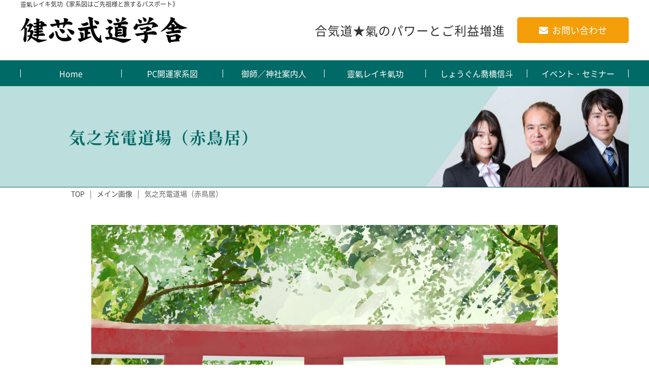

--- FILE ---
content_type: text/html; charset=UTF-8
request_url: https://kamibudo.com/home/home-mainimg/%E6%B0%97%E3%81%AE%E5%85%85%E9%9B%BB%E9%81%93%E5%A0%B4%EF%BC%88%E8%B5%A4%E9%B3%A5%E5%B1%85%EF%BC%89/
body_size: 6591
content:


 <!DOCTYPE html>
<html lang="ja">
<head>
<meta charset="utf-8">
<meta http-equiv="X-UA-Compatible" content="IE=Edge"><!-- IEレンダリングモード -->
<meta name="format-detection" content="telephone=no"><!-- 電話番号リンク無効 -->
<link rel="shortcut icon" href="https://kamibudo.com/wordpress/wp-content/themes/kenshin/assets/images/system/favicon.ico" type="image/vnd.microsoft.ico"/>
<link rel="icon" href="https://kamibudo.com/wordpress/wp-content/themes/kenshin/assets/images/system/favicon.ico" type="image/vnd.microsoft.icon">
<link rel="apple-touch-icon" href="https://kamibudo.com/wordpress/wp-content/themes/kenshin/assets/images/system/apple-touch-icon.png" type="image/png">
<link href="https://www.gazou-data.com/contents_share/css/contents.css" rel="stylesheet" type="text/css">
<!-- <link href="https://fonts.googleapis.com/earlyaccess/notosansjp.css" rel="stylesheet" /> -->
<!-- <link href='https://fonts.googleapis.com/css?family=Lato' rel='stylesheet'> -->
<meta name="viewport" content="width=device-width, initial-scale=1.0">
<!-- fontAwesome ver.5 -->
<link rel="stylesheet" href="https://use.fontawesome.com/releases/v5.8.2/css/all.css" integrity="sha384-oS3vJWv+0UjzBfQzYUhtDYW+Pj2yciDJxpsK1OYPAYjqT085Qq/1cq5FLXAZQ7Ay" crossorigin="anonymous">
<!-- fontAwesome ver.4 -->
<link rel="stylesheet" href="https://cdn.jsdelivr.net/fontawesome/4.7.0/css/font-awesome.css">
<!-- Google Fonts -->
<link href='https://fonts.googleapis.com/css?family=Lato' rel='stylesheet'>
<title>気之充電道場（赤鳥居） &#8211; 開運ご利益家系図《行政書士高橋諒事務所》</title>
<link rel='dns-prefetch' href='//www.google.com' />
<link rel='dns-prefetch' href='//ajax.googleapis.com' />
<link rel='dns-prefetch' href='//s.w.org' />
<link rel='stylesheet' id='wp-block-library-css'  href='https://kamibudo.com/wordpress/wp-includes/css/dist/block-library/style.min.css' type='text/css' media='all' />
<link rel='stylesheet' id='contact-form-7-css'  href='https://kamibudo.com/wordpress/wp-content/plugins/contact-form-7/includes/css/styles.css' type='text/css' media='all' />
<link rel='stylesheet' id='fancybox-css'  href='https://kamibudo.com/wordpress/wp-content/plugins/easy-fancybox/fancybox/1.5.4/jquery.fancybox.min.css' type='text/css' media='screen' />
<style id='fancybox-inline-css' type='text/css'>
#fancybox-outer{background:#ffffff}#fancybox-content{background:#ffffff;border-color:#ffffff;color:#000000;}#fancybox-title,#fancybox-title-float-main{color:#fff}
</style>
<link rel='stylesheet' id='style-css'  href='https://kamibudo.com/wordpress/wp-content/themes/kenshin/assets/css/style.css' type='text/css' media='all' />
<link rel='stylesheet' id='revision-css'  href='https://kamibudo.com/wordpress/wp-content/themes/kenshin/css-revision.css' type='text/css' media='all' />
<link rel='stylesheet' id='swiper_css-css'  href='https://cdnjs.cloudflare.com/ajax/libs/Swiper/3.4.1/css/swiper.min.css' type='text/css' media='all' />
<script type='text/javascript' src='https://ajax.googleapis.com/ajax/libs/jquery/1.11.3/jquery.min.js'></script>
<link rel='https://api.w.org/' href='https://kamibudo.com/wp-json/' />
<link rel="alternate" type="application/json+oembed" href="https://kamibudo.com/wp-json/oembed/1.0/embed?url=https%3A%2F%2Fkamibudo.com%2Fhome%2Fhome-mainimg%2F%25e6%25b0%2597%25e3%2581%25ae%25e5%2585%2585%25e9%259b%25bb%25e9%2581%2593%25e5%25a0%25b4%25ef%25bc%2588%25e8%25b5%25a4%25e9%25b3%25a5%25e5%25b1%2585%25ef%25bc%2589%2F" />
<link rel="alternate" type="text/xml+oembed" href="https://kamibudo.com/wp-json/oembed/1.0/embed?url=https%3A%2F%2Fkamibudo.com%2Fhome%2Fhome-mainimg%2F%25e6%25b0%2597%25e3%2581%25ae%25e5%2585%2585%25e9%259b%25bb%25e9%2581%2593%25e5%25a0%25b4%25ef%25bc%2588%25e8%25b5%25a4%25e9%25b3%25a5%25e5%25b1%2585%25ef%25bc%2589%2F&#038;format=xml" />
<meta name="generator" content="Elementor 3.11.5; settings: css_print_method-external, google_font-enabled, font_display-auto">
		<style type="text/css" id="wp-custom-css">
			/************************************
** お問い合わせフォームの入力
************************************/
input[type="text"],
input[type="password"],
input[type="datetime"],
input[type="date"],
input[type="month"],
input[type="time"],
input[type="week"],
input[type="number"],
input[type="email"],
input[type="url"],
input[type="search"],
input[type="tel"],
input[type="color"],
select,
textarea,
.field {
  display: block;
  width: 100%;
  height: 45px;
  margin-bottom: 0;
  padding: 0 12px;
  border: 0;
  border-radius: 3px;
  background-color: #eff1f5;
  box-shadow: none;
  color: #5c6b80;
  font-size: 1em;
  vertical-align: middle;
  line-height: 45px;
  transition: background-color 0.24s ease-in-out;
}
textarea {
  max-width: 100%;
  min-height: 120px;
  line-height: 1.5em;
  padding: 0.5em;
  overflow: auto;
}
@media(max-width:500px) {
    .inquiry td,
    .inquiry th {
        display: block !important;
        width: 100% !important;
        border-top: none !important;
        -webkit-box-sizing: border-box !important;
        -moz-box-sizing: border-box !important;
        box-sizing: border-box !important
    }
    .inquiry tr:first-child th {
        border-top: 1px solid #d7d7d7 !important
    }
    .inquiry .any,
    .inquiry .haveto {
        font-size: 10px
    }
}
.inquiry th {
    text-align: left;
    font-size: 14px;
    color: #444;
    padding-right: 5px;
    width: 30%;
    background: #f7f7f7;
    border: solid 1px #d7d7d7
}
.inquiry td {
    font-size: 13px;
    border: solid 1px #d7d7d7
}
.entry-content .inquiry tr,
.entry-content table {
    border: solid 1px #d7d7d7
}
.haveto {
    font-size: 7px;
    padding: 5px;
    background: #ff9393;
    color: #fff;
    border-radius: 2px;
    margin-right: 5px;
    position: relative;
    bottom: 1px
}
.any {
    font-size: 7px;
    padding: 5px;
    background: #93c9ff;
    color: #fff;
    border-radius: 2px;
    margin-right: 5px;
    position: relative;
    bottom: 1px
}
.verticallist .wpcf7-list-item {
    display: block
}
#formbtn {
    display: block;
    padding: 15px;
    width: 350px;
    background: #ffaa56;
    color: #fff;
    font-size: 18px;
    font-weight: 700;
    border-radius: 2px;
    margin: 25px auto 0
}
#formbtn:hover {
    background: #fff;
    color: #ffaa56;
    border: 2px solid #ffaa56
}
th {
    font-weight: 700;
    text-transform: uppercase;
    padding: 13px
}
td {
    border-top: 1px solid #ededed;
    padding: 12px
}
input,
select,
textarea {
    border: 1px solid #dfdfdf;
    letter-spacing: 1px;
    margin: 0;
    max-width: 100%;
    resize: none
}


.grecaptcha-badge { visibility: hidden; }


.youtube{
position:relative;
width:100%;
padding-top:56.25%;
}
.youtube iframe{
position:absolute;
top:0;
right:0;
width:100%;
height:100%;
}		</style>
		<script id="_bownow_ts">
var _bownow_ts = document.createElement('script');
_bownow_ts.charset = 'utf-8';
_bownow_ts.src = 'https://contents.bownow.jp/js/UTC_61898945432c3d2356e9/trace.js';
document.getElementsByTagName('head')[0].appendChild(_bownow_ts);
</script>
<!-- top_clossfade -->

<!-- Global site tag (gtag.js) - Google Analytics -->
<script async src="https://www.googletagmanager.com/gtag/js?id=UA-xxxxxxxxx-1"></script>
<script>
  window.dataLayer = window.dataLayer || [];
  function gtag(){dataLayer.push(arguments);}
  gtag('js', new Date());

  gtag('config', 'UA-xxxxxxxxx-1');
</script>
<!-- Global site tag (gtag.js) - Google Analytics -->
<script async src="https://www.googletagmanager.com/gtag/js?id=UA-114995465-2"></script>
<script>
  window.dataLayer = window.dataLayer || [];
  function gtag(){dataLayer.push(arguments);}
  gtag('js', new Date());

  gtag('config', 'UA-114995465-2');
</script>
</head>

<body class="l-page_home-mainimg">
<div class="l-container">

	<header class="l-header" role="banner">
		<p class="p-site_catch">靈氣レイキ気功《家系図はご先祖様と旅するパスポート》</p>
		<div class="p-header_contents">
			<div class="p-header_left">
				<div class="p-header_logo">
					<a class="p-site_logo" href="https://kamibudo.com/">
						<img src="https://kamibudo.com/wordpress/wp-content/themes/kenshin/assets/images/sitelogo.png" srcset="https://kamibudo.com/wordpress/wp-content/themes/kenshin/assets/images/sitelogo@2x.png 2x" width="330" height="55" alt="健芯武道学舎">
					</a>
				</div>
			</div><!-- p-header_left END -->
			<div class="p-header_right">
				<div class="p-contact_info">
					<div class="info">
						<p class="tel telLink">合気道★氣のパワーとご利益増進</p>
					</div>
					<a href="https://kamibudo.com/contact/" class="p-contact_btn"">お問い合わせ</a>
				</div>
			</div><!-- p-header_right END -->

		</div><!-- p-header_contents END -->

		<!-- globalNavi PC -->
		<nav class="l-global_navi"><ul id="menu-global_navi" class="c-global_navi_menu"><li><a href="https://kamibudo.com/">Home</a></li>
<li><a href="https://kamibudo.com/kakeizu/">PC開運家系図</a></li>
<li><a href="https://kamibudo.com/goriyaku/">御師／神社案内人</a></li>
<li><a href="https://kamibudo.com/reiki/">靈氣レイキ氣功</a></li>
<li><a href="https://kamibudo.com/profile/">しょうぐん喬橋信斗</a></li>
<li class="is-sp_only"><a href="https://kamibudo.com/blog/">お知らせ・コラム</a></li>
<li><a href="/event/">イベント・セミナー</a></li>
</ul></nav>
				<!-- globalNavi SP -->
		<div class="l-global_navi_sp_wrapper">
			<div class="navToggle">
				<span></span><span></span><span></span>
			</div>
			<nav class="l-global_navi_sp">
				<ul id="menu-global_navi-1" class="c-global_navi_menu_sp"><li><a href="https://kamibudo.com/">Home</a></li>
<li><a href="https://kamibudo.com/kakeizu/">PC開運家系図</a></li>
<li><a href="https://kamibudo.com/goriyaku/">御師／神社案内人</a></li>
<li><a href="https://kamibudo.com/reiki/">靈氣レイキ氣功</a></li>
<li><a href="https://kamibudo.com/profile/">しょうぐん喬橋信斗</a></li>
<li class="is-sp_only"><a href="https://kamibudo.com/blog/">お知らせ・コラム</a></li>
<li><a href="/event/">イベント・セミナー</a></li>
</ul>				<div class="l-global_navi_sp_toplink">
					<p class="p-navi_sp_tel">TEL <span class="telLink">050-5360-2111</span></p>
					<p class="p-navi_sp_hour">受付時間（平日 9:00〜18:00）</p>
					<a href="https://kamibudo.com/contact/" class="p-contact_btn"">お問い合わせ</a>
				</div>
			</nav>
		</div>

	</header>

	<div class="l-page_title p-page_title_home-mainimg">
		<h1 class="p-h1">気之充電道場（赤鳥居）</h1>
	</div>

	<ul class="l-bread"><li><a href="https://kamibudo.com">TOP</i></a></li><li><a href="https://kamibudo.com/home/home-mainimg/">メイン画像</a></li><li>気之充電道場（赤鳥居）</li></ul>

	<main class="l-contents">
		<article class="l-main p-page_main" role="main">
						<p class="attachment"><a href='https://kamibudo.com/wordpress/wp-content/uploads/6097dcc950a989c851b9102795d5808a.png'><img width="2048" height="2048" src="https://kamibudo.com/wordpress/wp-content/uploads/6097dcc950a989c851b9102795d5808a.png" class="attachment-medium size-medium" alt="気之充電道場（赤鳥居）" srcset="https://kamibudo.com/wordpress/wp-content/uploads/6097dcc950a989c851b9102795d5808a.png 2048w, https://kamibudo.com/wordpress/wp-content/uploads/6097dcc950a989c851b9102795d5808a-768x768.png 768w, https://kamibudo.com/wordpress/wp-content/uploads/6097dcc950a989c851b9102795d5808a-1536x1536.png 1536w" sizes="(max-width: 2048px) 100vw, 2048px" /></a></p>
					</article><!-- l-main END -->
	</main><!-- l-contents END -->

	
	<footer class="l-footer" role="contentinfo">

		<p id="js-pageTop" class="pageTop">
			<img class="pageTopBtn" src="https://kamibudo.com/wordpress/wp-content/themes/kenshin/assets/images/pagetop_icon.png">
		</p>

		<div class="p-footer_contents">
			<div class="p-footer_left">
				<div class="p-footer_logo">
					<a class="p-site_logo" href="https://kamibudo.com/">
						<img src="https://kamibudo.com/wordpress/wp-content/themes/kenshin/assets/images/sitelogo_footer.png" srcset="https://kamibudo.com/wordpress/wp-content/themes/kenshin/assets/images/sitelogo_footer@2x.png 2x" width="324" height="54" alt="健芯武道学舎">
					</a>
				</div>
			</div>
			<div class="p-footer_right">
				<div class="p-contact_btn_box">
					<a href="https://kamibudo.com/contact/" class="p-contact_btn"">お問い合わせ</a>
					<a href="https://line.me/R/ti/p/%40swh1622b"  class="p-contact_btn p-btn_line">
						<p class="img"><img src="https://kamibudo.com/wordpress/wp-content/themes/kenshin/assets/images/line_qr.jpg" width="56" height="56" alt="健芯武道学舎 LINE@追加"></p>
						<p class="txt">LINE@登録で特典あり！</p>
					</a>
				</div>
			</div>
		</div>
		<!-- footerNavi_PC -->
		<nav class="p-footer_navi"><ul id="menu-footer_navi" class="p-footer_navi_menu"><li><a href="https://kamibudo.com/">Home</a></li>
<li><a href="https://kamibudo.com/kakeizu/">PC開運家系図</a></li>
<li><a href="https://kamibudo.com/reiki/">靈氣レイキ氣功</a></li>
<li><a href="https://kamibudo.com/goriyaku/">御師／神社案内人</a></li>
<li><a href="https://kamibudo.com/profile/">しょうぐん喬橋信斗</a></li>
<li><a href="https://kamibudo.com/blog/">お知らせ・コラム</a></li>
</ul></nav>		<div class="p-copyright">
			<small>&copy; <script type="text/javascript">document.write(new Date().getFullYear());</script> 健芯武道学舎 </small>
		</div>
	</footer>

</div><!-- l-container END-->

<script type='text/javascript'>
/* <![CDATA[ */
var wpcf7 = {"apiSettings":{"root":"https:\/\/kamibudo.com\/wp-json\/contact-form-7\/v1","namespace":"contact-form-7\/v1"}};
/* ]]> */
</script>
<script type='text/javascript' src='https://kamibudo.com/wordpress/wp-content/plugins/contact-form-7/includes/js/scripts.js'></script>
<script type='text/javascript' src='https://www.google.com/recaptcha/api.js?render=6LdNu-EZAAAAAFTzbadgbvQwgw1X5jftRKW7BxQP&#038;ver=3.0'></script>
<script type='text/javascript'>
/* <![CDATA[ */
var wpcf7_recaptcha = {"sitekey":"6LdNu-EZAAAAAFTzbadgbvQwgw1X5jftRKW7BxQP","actions":{"homepage":"homepage","contactform":"contactform"}};
/* ]]> */
</script>
<script type='text/javascript' src='https://kamibudo.com/wordpress/wp-content/plugins/contact-form-7/modules/recaptcha/script.js'></script>
<script type='text/javascript' src='https://kamibudo.com/wordpress/wp-content/themes/kenshin/assets/js/jquery_pagetop.js'></script>
<script type='text/javascript' src='https://kamibudo.com/wordpress/wp-content/themes/kenshin/assets/js/jquery_globalnavi.js'></script>
<script type='text/javascript' src='https://kamibudo.com/wordpress/wp-content/themes/kenshin/assets/js/toggle.js'></script>
<script type='text/javascript' src='https://kamibudo.com/wordpress/wp-content/plugins/easy-fancybox/vendor/purify.min.js'></script>
<script type='text/javascript'>
/* <![CDATA[ */
var efb_i18n = {"close":"Close","next":"Next","prev":"Previous","startSlideshow":"Start slideshow","toggleSize":"Toggle size"};
/* ]]> */
</script>
<script type='text/javascript' src='https://kamibudo.com/wordpress/wp-content/plugins/easy-fancybox/fancybox/1.5.4/jquery.fancybox.min.js'></script>
<script type='text/javascript'>
var fb_timeout, fb_opts={'autoScale':true,'showCloseButton':true,'width':560,'height':340,'margin':20,'pixelRatio':'false','padding':10,'centerOnScroll':false,'enableEscapeButton':true,'speedIn':300,'speedOut':300,'overlayShow':true,'hideOnOverlayClick':true,'overlayColor':'#000','overlayOpacity':0.6,'minViewportWidth':320,'minVpHeight':320,'disableCoreLightbox':'true','enableBlockControls':'true','fancybox_openBlockControls':'true' };
if(typeof easy_fancybox_handler==='undefined'){
var easy_fancybox_handler=function(){
jQuery([".nolightbox","a.wp-block-file__button","a.pin-it-button","a[href*='pinterest.com\/pin\/create']","a[href*='facebook.com\/share']","a[href*='twitter.com\/share']"].join(',')).addClass('nofancybox');
jQuery('a.fancybox-close').on('click',function(e){e.preventDefault();jQuery.fancybox.close()});
/* IMG */
						var unlinkedImageBlocks=jQuery(".wp-block-image > img:not(.nofancybox,figure.nofancybox>img)");
						unlinkedImageBlocks.wrap(function() {
							var href = jQuery( this ).attr( "src" );
							return "<a href='" + href + "'></a>";
						});
var fb_IMG_select=jQuery('a[href*=".jpg" i]:not(.nofancybox,li.nofancybox>a,figure.nofancybox>a),area[href*=".jpg" i]:not(.nofancybox),a[href*=".png" i]:not(.nofancybox,li.nofancybox>a,figure.nofancybox>a),area[href*=".png" i]:not(.nofancybox),a[href*=".webp" i]:not(.nofancybox,li.nofancybox>a,figure.nofancybox>a),area[href*=".webp" i]:not(.nofancybox),a[href*=".jpeg" i]:not(.nofancybox,li.nofancybox>a,figure.nofancybox>a),area[href*=".jpeg" i]:not(.nofancybox)');
fb_IMG_select.addClass('fancybox image');
var fb_IMG_sections=jQuery('.gallery,.wp-block-gallery,.tiled-gallery,.wp-block-jetpack-tiled-gallery,.ngg-galleryoverview,.ngg-imagebrowser,.nextgen_pro_blog_gallery,.nextgen_pro_film,.nextgen_pro_horizontal_filmstrip,.ngg-pro-masonry-wrapper,.ngg-pro-mosaic-container,.nextgen_pro_sidescroll,.nextgen_pro_slideshow,.nextgen_pro_thumbnail_grid,.tiled-gallery');
fb_IMG_sections.each(function(){jQuery(this).find(fb_IMG_select).attr('rel','gallery-'+fb_IMG_sections.index(this));});
jQuery('a.fancybox,area.fancybox,.fancybox>a').each(function(){jQuery(this).fancybox(jQuery.extend(true,{},fb_opts,{'transition':'elastic','transitionIn':'elastic','transitionOut':'elastic','opacity':false,'hideOnContentClick':false,'titleShow':true,'titlePosition':'over','titleFromAlt':true,'showNavArrows':true,'enableKeyboardNav':true,'cyclic':false,'mouseWheel':'true','changeSpeed':250,'changeFade':300}))});
};};
jQuery(easy_fancybox_handler);jQuery(document).on('post-load',easy_fancybox_handler);
</script>
<script type='text/javascript' src='https://kamibudo.com/wordpress/wp-content/plugins/easy-fancybox/vendor/jquery.easing.min.js'></script>
<script type='text/javascript' src='https://kamibudo.com/wordpress/wp-content/plugins/easy-fancybox/vendor/jquery.mousewheel.min.js'></script>
<script type='text/javascript' src='https://kamibudo.com/wordpress/wp-includes/js/wp-embed.min.js'></script>

<script type="text/javascript">
$(function() {
	// スマホのみ電話リンク
	var ua = navigator.userAgent;
	if(ua.indexOf('iPhone') > 0 || ua.indexOf('Android') > 0){
		$('.telLink').each(function(){
			var str = $(this).text();
			$(this).html($('<a>').attr('href', 'tel:' + str.replace(/-/g, '')).append(str + '</a>'));
		});
	}
	// スマホのみ電話リンク（バナー画像）
	if(ua.indexOf('iPhone') > 0 || ua.indexOf('Android') > 0){
		$('.telLink_img img').each(function(){
			var alt  = $(this).attr("alt");
			var href = 'tel:' + alt.replace(/-/g, '');
			$(this).wrap(
				$('<a></a>').attr({href: href})
			);
		});
	}
	// アンカーリンクの遷移をアニメーション化
	$('a[href^=#]').click(function() {
		// スクロールの速度
		var speed = 400; // ミリ秒
		// アンカーの値取得
		var href= $(this).attr("href");
		// 移動先を取得
		var target = $(href == "#" || href == "" ? 'html' : href);
		// 移動先を数値で取得
		var position = target.offset().top ;
		// スムーススクロール
		$('body,html').animate({scrollTop:position}, speed, 'swing');
		return false;
	});
	});
</script>

<!-- 住所自動入力（郵便番号入力欄がふたつ） -->

<!-- googlemap制御 -->

<!-- Swiper -->
<script src="https://cdnjs.cloudflare.com/ajax/libs/Swiper/3.4.1/js/swiper.min.js"></script>
<script>
	var slider = new Swiper ('#slider', {
		loop: true,
		centeredSlides : true,
		slidesPerView: "auto",
		nextButton: '.swiper-button-next',
		prevButton: '.swiper-button-prev'
	})
	var thumbs = new Swiper('#thumbs', {
		loop: true,
		centeredSlides: true,
		spaceBetween: 10,
		slidesPerView: "auto",
		touchRatio: 0.2,
		slideToClickedSlide: true
	});
	slider.params.control = thumbs;
	thumbs.params.control = slider;
</script>

</body>
</html>


--- FILE ---
content_type: text/html; charset=utf-8
request_url: https://www.google.com/recaptcha/api2/anchor?ar=1&k=6LdNu-EZAAAAAFTzbadgbvQwgw1X5jftRKW7BxQP&co=aHR0cHM6Ly9rYW1pYnVkby5jb206NDQz&hl=en&v=N67nZn4AqZkNcbeMu4prBgzg&size=invisible&anchor-ms=20000&execute-ms=30000&cb=k1io0132w9gr
body_size: 48840
content:
<!DOCTYPE HTML><html dir="ltr" lang="en"><head><meta http-equiv="Content-Type" content="text/html; charset=UTF-8">
<meta http-equiv="X-UA-Compatible" content="IE=edge">
<title>reCAPTCHA</title>
<style type="text/css">
/* cyrillic-ext */
@font-face {
  font-family: 'Roboto';
  font-style: normal;
  font-weight: 400;
  font-stretch: 100%;
  src: url(//fonts.gstatic.com/s/roboto/v48/KFO7CnqEu92Fr1ME7kSn66aGLdTylUAMa3GUBHMdazTgWw.woff2) format('woff2');
  unicode-range: U+0460-052F, U+1C80-1C8A, U+20B4, U+2DE0-2DFF, U+A640-A69F, U+FE2E-FE2F;
}
/* cyrillic */
@font-face {
  font-family: 'Roboto';
  font-style: normal;
  font-weight: 400;
  font-stretch: 100%;
  src: url(//fonts.gstatic.com/s/roboto/v48/KFO7CnqEu92Fr1ME7kSn66aGLdTylUAMa3iUBHMdazTgWw.woff2) format('woff2');
  unicode-range: U+0301, U+0400-045F, U+0490-0491, U+04B0-04B1, U+2116;
}
/* greek-ext */
@font-face {
  font-family: 'Roboto';
  font-style: normal;
  font-weight: 400;
  font-stretch: 100%;
  src: url(//fonts.gstatic.com/s/roboto/v48/KFO7CnqEu92Fr1ME7kSn66aGLdTylUAMa3CUBHMdazTgWw.woff2) format('woff2');
  unicode-range: U+1F00-1FFF;
}
/* greek */
@font-face {
  font-family: 'Roboto';
  font-style: normal;
  font-weight: 400;
  font-stretch: 100%;
  src: url(//fonts.gstatic.com/s/roboto/v48/KFO7CnqEu92Fr1ME7kSn66aGLdTylUAMa3-UBHMdazTgWw.woff2) format('woff2');
  unicode-range: U+0370-0377, U+037A-037F, U+0384-038A, U+038C, U+038E-03A1, U+03A3-03FF;
}
/* math */
@font-face {
  font-family: 'Roboto';
  font-style: normal;
  font-weight: 400;
  font-stretch: 100%;
  src: url(//fonts.gstatic.com/s/roboto/v48/KFO7CnqEu92Fr1ME7kSn66aGLdTylUAMawCUBHMdazTgWw.woff2) format('woff2');
  unicode-range: U+0302-0303, U+0305, U+0307-0308, U+0310, U+0312, U+0315, U+031A, U+0326-0327, U+032C, U+032F-0330, U+0332-0333, U+0338, U+033A, U+0346, U+034D, U+0391-03A1, U+03A3-03A9, U+03B1-03C9, U+03D1, U+03D5-03D6, U+03F0-03F1, U+03F4-03F5, U+2016-2017, U+2034-2038, U+203C, U+2040, U+2043, U+2047, U+2050, U+2057, U+205F, U+2070-2071, U+2074-208E, U+2090-209C, U+20D0-20DC, U+20E1, U+20E5-20EF, U+2100-2112, U+2114-2115, U+2117-2121, U+2123-214F, U+2190, U+2192, U+2194-21AE, U+21B0-21E5, U+21F1-21F2, U+21F4-2211, U+2213-2214, U+2216-22FF, U+2308-230B, U+2310, U+2319, U+231C-2321, U+2336-237A, U+237C, U+2395, U+239B-23B7, U+23D0, U+23DC-23E1, U+2474-2475, U+25AF, U+25B3, U+25B7, U+25BD, U+25C1, U+25CA, U+25CC, U+25FB, U+266D-266F, U+27C0-27FF, U+2900-2AFF, U+2B0E-2B11, U+2B30-2B4C, U+2BFE, U+3030, U+FF5B, U+FF5D, U+1D400-1D7FF, U+1EE00-1EEFF;
}
/* symbols */
@font-face {
  font-family: 'Roboto';
  font-style: normal;
  font-weight: 400;
  font-stretch: 100%;
  src: url(//fonts.gstatic.com/s/roboto/v48/KFO7CnqEu92Fr1ME7kSn66aGLdTylUAMaxKUBHMdazTgWw.woff2) format('woff2');
  unicode-range: U+0001-000C, U+000E-001F, U+007F-009F, U+20DD-20E0, U+20E2-20E4, U+2150-218F, U+2190, U+2192, U+2194-2199, U+21AF, U+21E6-21F0, U+21F3, U+2218-2219, U+2299, U+22C4-22C6, U+2300-243F, U+2440-244A, U+2460-24FF, U+25A0-27BF, U+2800-28FF, U+2921-2922, U+2981, U+29BF, U+29EB, U+2B00-2BFF, U+4DC0-4DFF, U+FFF9-FFFB, U+10140-1018E, U+10190-1019C, U+101A0, U+101D0-101FD, U+102E0-102FB, U+10E60-10E7E, U+1D2C0-1D2D3, U+1D2E0-1D37F, U+1F000-1F0FF, U+1F100-1F1AD, U+1F1E6-1F1FF, U+1F30D-1F30F, U+1F315, U+1F31C, U+1F31E, U+1F320-1F32C, U+1F336, U+1F378, U+1F37D, U+1F382, U+1F393-1F39F, U+1F3A7-1F3A8, U+1F3AC-1F3AF, U+1F3C2, U+1F3C4-1F3C6, U+1F3CA-1F3CE, U+1F3D4-1F3E0, U+1F3ED, U+1F3F1-1F3F3, U+1F3F5-1F3F7, U+1F408, U+1F415, U+1F41F, U+1F426, U+1F43F, U+1F441-1F442, U+1F444, U+1F446-1F449, U+1F44C-1F44E, U+1F453, U+1F46A, U+1F47D, U+1F4A3, U+1F4B0, U+1F4B3, U+1F4B9, U+1F4BB, U+1F4BF, U+1F4C8-1F4CB, U+1F4D6, U+1F4DA, U+1F4DF, U+1F4E3-1F4E6, U+1F4EA-1F4ED, U+1F4F7, U+1F4F9-1F4FB, U+1F4FD-1F4FE, U+1F503, U+1F507-1F50B, U+1F50D, U+1F512-1F513, U+1F53E-1F54A, U+1F54F-1F5FA, U+1F610, U+1F650-1F67F, U+1F687, U+1F68D, U+1F691, U+1F694, U+1F698, U+1F6AD, U+1F6B2, U+1F6B9-1F6BA, U+1F6BC, U+1F6C6-1F6CF, U+1F6D3-1F6D7, U+1F6E0-1F6EA, U+1F6F0-1F6F3, U+1F6F7-1F6FC, U+1F700-1F7FF, U+1F800-1F80B, U+1F810-1F847, U+1F850-1F859, U+1F860-1F887, U+1F890-1F8AD, U+1F8B0-1F8BB, U+1F8C0-1F8C1, U+1F900-1F90B, U+1F93B, U+1F946, U+1F984, U+1F996, U+1F9E9, U+1FA00-1FA6F, U+1FA70-1FA7C, U+1FA80-1FA89, U+1FA8F-1FAC6, U+1FACE-1FADC, U+1FADF-1FAE9, U+1FAF0-1FAF8, U+1FB00-1FBFF;
}
/* vietnamese */
@font-face {
  font-family: 'Roboto';
  font-style: normal;
  font-weight: 400;
  font-stretch: 100%;
  src: url(//fonts.gstatic.com/s/roboto/v48/KFO7CnqEu92Fr1ME7kSn66aGLdTylUAMa3OUBHMdazTgWw.woff2) format('woff2');
  unicode-range: U+0102-0103, U+0110-0111, U+0128-0129, U+0168-0169, U+01A0-01A1, U+01AF-01B0, U+0300-0301, U+0303-0304, U+0308-0309, U+0323, U+0329, U+1EA0-1EF9, U+20AB;
}
/* latin-ext */
@font-face {
  font-family: 'Roboto';
  font-style: normal;
  font-weight: 400;
  font-stretch: 100%;
  src: url(//fonts.gstatic.com/s/roboto/v48/KFO7CnqEu92Fr1ME7kSn66aGLdTylUAMa3KUBHMdazTgWw.woff2) format('woff2');
  unicode-range: U+0100-02BA, U+02BD-02C5, U+02C7-02CC, U+02CE-02D7, U+02DD-02FF, U+0304, U+0308, U+0329, U+1D00-1DBF, U+1E00-1E9F, U+1EF2-1EFF, U+2020, U+20A0-20AB, U+20AD-20C0, U+2113, U+2C60-2C7F, U+A720-A7FF;
}
/* latin */
@font-face {
  font-family: 'Roboto';
  font-style: normal;
  font-weight: 400;
  font-stretch: 100%;
  src: url(//fonts.gstatic.com/s/roboto/v48/KFO7CnqEu92Fr1ME7kSn66aGLdTylUAMa3yUBHMdazQ.woff2) format('woff2');
  unicode-range: U+0000-00FF, U+0131, U+0152-0153, U+02BB-02BC, U+02C6, U+02DA, U+02DC, U+0304, U+0308, U+0329, U+2000-206F, U+20AC, U+2122, U+2191, U+2193, U+2212, U+2215, U+FEFF, U+FFFD;
}
/* cyrillic-ext */
@font-face {
  font-family: 'Roboto';
  font-style: normal;
  font-weight: 500;
  font-stretch: 100%;
  src: url(//fonts.gstatic.com/s/roboto/v48/KFO7CnqEu92Fr1ME7kSn66aGLdTylUAMa3GUBHMdazTgWw.woff2) format('woff2');
  unicode-range: U+0460-052F, U+1C80-1C8A, U+20B4, U+2DE0-2DFF, U+A640-A69F, U+FE2E-FE2F;
}
/* cyrillic */
@font-face {
  font-family: 'Roboto';
  font-style: normal;
  font-weight: 500;
  font-stretch: 100%;
  src: url(//fonts.gstatic.com/s/roboto/v48/KFO7CnqEu92Fr1ME7kSn66aGLdTylUAMa3iUBHMdazTgWw.woff2) format('woff2');
  unicode-range: U+0301, U+0400-045F, U+0490-0491, U+04B0-04B1, U+2116;
}
/* greek-ext */
@font-face {
  font-family: 'Roboto';
  font-style: normal;
  font-weight: 500;
  font-stretch: 100%;
  src: url(//fonts.gstatic.com/s/roboto/v48/KFO7CnqEu92Fr1ME7kSn66aGLdTylUAMa3CUBHMdazTgWw.woff2) format('woff2');
  unicode-range: U+1F00-1FFF;
}
/* greek */
@font-face {
  font-family: 'Roboto';
  font-style: normal;
  font-weight: 500;
  font-stretch: 100%;
  src: url(//fonts.gstatic.com/s/roboto/v48/KFO7CnqEu92Fr1ME7kSn66aGLdTylUAMa3-UBHMdazTgWw.woff2) format('woff2');
  unicode-range: U+0370-0377, U+037A-037F, U+0384-038A, U+038C, U+038E-03A1, U+03A3-03FF;
}
/* math */
@font-face {
  font-family: 'Roboto';
  font-style: normal;
  font-weight: 500;
  font-stretch: 100%;
  src: url(//fonts.gstatic.com/s/roboto/v48/KFO7CnqEu92Fr1ME7kSn66aGLdTylUAMawCUBHMdazTgWw.woff2) format('woff2');
  unicode-range: U+0302-0303, U+0305, U+0307-0308, U+0310, U+0312, U+0315, U+031A, U+0326-0327, U+032C, U+032F-0330, U+0332-0333, U+0338, U+033A, U+0346, U+034D, U+0391-03A1, U+03A3-03A9, U+03B1-03C9, U+03D1, U+03D5-03D6, U+03F0-03F1, U+03F4-03F5, U+2016-2017, U+2034-2038, U+203C, U+2040, U+2043, U+2047, U+2050, U+2057, U+205F, U+2070-2071, U+2074-208E, U+2090-209C, U+20D0-20DC, U+20E1, U+20E5-20EF, U+2100-2112, U+2114-2115, U+2117-2121, U+2123-214F, U+2190, U+2192, U+2194-21AE, U+21B0-21E5, U+21F1-21F2, U+21F4-2211, U+2213-2214, U+2216-22FF, U+2308-230B, U+2310, U+2319, U+231C-2321, U+2336-237A, U+237C, U+2395, U+239B-23B7, U+23D0, U+23DC-23E1, U+2474-2475, U+25AF, U+25B3, U+25B7, U+25BD, U+25C1, U+25CA, U+25CC, U+25FB, U+266D-266F, U+27C0-27FF, U+2900-2AFF, U+2B0E-2B11, U+2B30-2B4C, U+2BFE, U+3030, U+FF5B, U+FF5D, U+1D400-1D7FF, U+1EE00-1EEFF;
}
/* symbols */
@font-face {
  font-family: 'Roboto';
  font-style: normal;
  font-weight: 500;
  font-stretch: 100%;
  src: url(//fonts.gstatic.com/s/roboto/v48/KFO7CnqEu92Fr1ME7kSn66aGLdTylUAMaxKUBHMdazTgWw.woff2) format('woff2');
  unicode-range: U+0001-000C, U+000E-001F, U+007F-009F, U+20DD-20E0, U+20E2-20E4, U+2150-218F, U+2190, U+2192, U+2194-2199, U+21AF, U+21E6-21F0, U+21F3, U+2218-2219, U+2299, U+22C4-22C6, U+2300-243F, U+2440-244A, U+2460-24FF, U+25A0-27BF, U+2800-28FF, U+2921-2922, U+2981, U+29BF, U+29EB, U+2B00-2BFF, U+4DC0-4DFF, U+FFF9-FFFB, U+10140-1018E, U+10190-1019C, U+101A0, U+101D0-101FD, U+102E0-102FB, U+10E60-10E7E, U+1D2C0-1D2D3, U+1D2E0-1D37F, U+1F000-1F0FF, U+1F100-1F1AD, U+1F1E6-1F1FF, U+1F30D-1F30F, U+1F315, U+1F31C, U+1F31E, U+1F320-1F32C, U+1F336, U+1F378, U+1F37D, U+1F382, U+1F393-1F39F, U+1F3A7-1F3A8, U+1F3AC-1F3AF, U+1F3C2, U+1F3C4-1F3C6, U+1F3CA-1F3CE, U+1F3D4-1F3E0, U+1F3ED, U+1F3F1-1F3F3, U+1F3F5-1F3F7, U+1F408, U+1F415, U+1F41F, U+1F426, U+1F43F, U+1F441-1F442, U+1F444, U+1F446-1F449, U+1F44C-1F44E, U+1F453, U+1F46A, U+1F47D, U+1F4A3, U+1F4B0, U+1F4B3, U+1F4B9, U+1F4BB, U+1F4BF, U+1F4C8-1F4CB, U+1F4D6, U+1F4DA, U+1F4DF, U+1F4E3-1F4E6, U+1F4EA-1F4ED, U+1F4F7, U+1F4F9-1F4FB, U+1F4FD-1F4FE, U+1F503, U+1F507-1F50B, U+1F50D, U+1F512-1F513, U+1F53E-1F54A, U+1F54F-1F5FA, U+1F610, U+1F650-1F67F, U+1F687, U+1F68D, U+1F691, U+1F694, U+1F698, U+1F6AD, U+1F6B2, U+1F6B9-1F6BA, U+1F6BC, U+1F6C6-1F6CF, U+1F6D3-1F6D7, U+1F6E0-1F6EA, U+1F6F0-1F6F3, U+1F6F7-1F6FC, U+1F700-1F7FF, U+1F800-1F80B, U+1F810-1F847, U+1F850-1F859, U+1F860-1F887, U+1F890-1F8AD, U+1F8B0-1F8BB, U+1F8C0-1F8C1, U+1F900-1F90B, U+1F93B, U+1F946, U+1F984, U+1F996, U+1F9E9, U+1FA00-1FA6F, U+1FA70-1FA7C, U+1FA80-1FA89, U+1FA8F-1FAC6, U+1FACE-1FADC, U+1FADF-1FAE9, U+1FAF0-1FAF8, U+1FB00-1FBFF;
}
/* vietnamese */
@font-face {
  font-family: 'Roboto';
  font-style: normal;
  font-weight: 500;
  font-stretch: 100%;
  src: url(//fonts.gstatic.com/s/roboto/v48/KFO7CnqEu92Fr1ME7kSn66aGLdTylUAMa3OUBHMdazTgWw.woff2) format('woff2');
  unicode-range: U+0102-0103, U+0110-0111, U+0128-0129, U+0168-0169, U+01A0-01A1, U+01AF-01B0, U+0300-0301, U+0303-0304, U+0308-0309, U+0323, U+0329, U+1EA0-1EF9, U+20AB;
}
/* latin-ext */
@font-face {
  font-family: 'Roboto';
  font-style: normal;
  font-weight: 500;
  font-stretch: 100%;
  src: url(//fonts.gstatic.com/s/roboto/v48/KFO7CnqEu92Fr1ME7kSn66aGLdTylUAMa3KUBHMdazTgWw.woff2) format('woff2');
  unicode-range: U+0100-02BA, U+02BD-02C5, U+02C7-02CC, U+02CE-02D7, U+02DD-02FF, U+0304, U+0308, U+0329, U+1D00-1DBF, U+1E00-1E9F, U+1EF2-1EFF, U+2020, U+20A0-20AB, U+20AD-20C0, U+2113, U+2C60-2C7F, U+A720-A7FF;
}
/* latin */
@font-face {
  font-family: 'Roboto';
  font-style: normal;
  font-weight: 500;
  font-stretch: 100%;
  src: url(//fonts.gstatic.com/s/roboto/v48/KFO7CnqEu92Fr1ME7kSn66aGLdTylUAMa3yUBHMdazQ.woff2) format('woff2');
  unicode-range: U+0000-00FF, U+0131, U+0152-0153, U+02BB-02BC, U+02C6, U+02DA, U+02DC, U+0304, U+0308, U+0329, U+2000-206F, U+20AC, U+2122, U+2191, U+2193, U+2212, U+2215, U+FEFF, U+FFFD;
}
/* cyrillic-ext */
@font-face {
  font-family: 'Roboto';
  font-style: normal;
  font-weight: 900;
  font-stretch: 100%;
  src: url(//fonts.gstatic.com/s/roboto/v48/KFO7CnqEu92Fr1ME7kSn66aGLdTylUAMa3GUBHMdazTgWw.woff2) format('woff2');
  unicode-range: U+0460-052F, U+1C80-1C8A, U+20B4, U+2DE0-2DFF, U+A640-A69F, U+FE2E-FE2F;
}
/* cyrillic */
@font-face {
  font-family: 'Roboto';
  font-style: normal;
  font-weight: 900;
  font-stretch: 100%;
  src: url(//fonts.gstatic.com/s/roboto/v48/KFO7CnqEu92Fr1ME7kSn66aGLdTylUAMa3iUBHMdazTgWw.woff2) format('woff2');
  unicode-range: U+0301, U+0400-045F, U+0490-0491, U+04B0-04B1, U+2116;
}
/* greek-ext */
@font-face {
  font-family: 'Roboto';
  font-style: normal;
  font-weight: 900;
  font-stretch: 100%;
  src: url(//fonts.gstatic.com/s/roboto/v48/KFO7CnqEu92Fr1ME7kSn66aGLdTylUAMa3CUBHMdazTgWw.woff2) format('woff2');
  unicode-range: U+1F00-1FFF;
}
/* greek */
@font-face {
  font-family: 'Roboto';
  font-style: normal;
  font-weight: 900;
  font-stretch: 100%;
  src: url(//fonts.gstatic.com/s/roboto/v48/KFO7CnqEu92Fr1ME7kSn66aGLdTylUAMa3-UBHMdazTgWw.woff2) format('woff2');
  unicode-range: U+0370-0377, U+037A-037F, U+0384-038A, U+038C, U+038E-03A1, U+03A3-03FF;
}
/* math */
@font-face {
  font-family: 'Roboto';
  font-style: normal;
  font-weight: 900;
  font-stretch: 100%;
  src: url(//fonts.gstatic.com/s/roboto/v48/KFO7CnqEu92Fr1ME7kSn66aGLdTylUAMawCUBHMdazTgWw.woff2) format('woff2');
  unicode-range: U+0302-0303, U+0305, U+0307-0308, U+0310, U+0312, U+0315, U+031A, U+0326-0327, U+032C, U+032F-0330, U+0332-0333, U+0338, U+033A, U+0346, U+034D, U+0391-03A1, U+03A3-03A9, U+03B1-03C9, U+03D1, U+03D5-03D6, U+03F0-03F1, U+03F4-03F5, U+2016-2017, U+2034-2038, U+203C, U+2040, U+2043, U+2047, U+2050, U+2057, U+205F, U+2070-2071, U+2074-208E, U+2090-209C, U+20D0-20DC, U+20E1, U+20E5-20EF, U+2100-2112, U+2114-2115, U+2117-2121, U+2123-214F, U+2190, U+2192, U+2194-21AE, U+21B0-21E5, U+21F1-21F2, U+21F4-2211, U+2213-2214, U+2216-22FF, U+2308-230B, U+2310, U+2319, U+231C-2321, U+2336-237A, U+237C, U+2395, U+239B-23B7, U+23D0, U+23DC-23E1, U+2474-2475, U+25AF, U+25B3, U+25B7, U+25BD, U+25C1, U+25CA, U+25CC, U+25FB, U+266D-266F, U+27C0-27FF, U+2900-2AFF, U+2B0E-2B11, U+2B30-2B4C, U+2BFE, U+3030, U+FF5B, U+FF5D, U+1D400-1D7FF, U+1EE00-1EEFF;
}
/* symbols */
@font-face {
  font-family: 'Roboto';
  font-style: normal;
  font-weight: 900;
  font-stretch: 100%;
  src: url(//fonts.gstatic.com/s/roboto/v48/KFO7CnqEu92Fr1ME7kSn66aGLdTylUAMaxKUBHMdazTgWw.woff2) format('woff2');
  unicode-range: U+0001-000C, U+000E-001F, U+007F-009F, U+20DD-20E0, U+20E2-20E4, U+2150-218F, U+2190, U+2192, U+2194-2199, U+21AF, U+21E6-21F0, U+21F3, U+2218-2219, U+2299, U+22C4-22C6, U+2300-243F, U+2440-244A, U+2460-24FF, U+25A0-27BF, U+2800-28FF, U+2921-2922, U+2981, U+29BF, U+29EB, U+2B00-2BFF, U+4DC0-4DFF, U+FFF9-FFFB, U+10140-1018E, U+10190-1019C, U+101A0, U+101D0-101FD, U+102E0-102FB, U+10E60-10E7E, U+1D2C0-1D2D3, U+1D2E0-1D37F, U+1F000-1F0FF, U+1F100-1F1AD, U+1F1E6-1F1FF, U+1F30D-1F30F, U+1F315, U+1F31C, U+1F31E, U+1F320-1F32C, U+1F336, U+1F378, U+1F37D, U+1F382, U+1F393-1F39F, U+1F3A7-1F3A8, U+1F3AC-1F3AF, U+1F3C2, U+1F3C4-1F3C6, U+1F3CA-1F3CE, U+1F3D4-1F3E0, U+1F3ED, U+1F3F1-1F3F3, U+1F3F5-1F3F7, U+1F408, U+1F415, U+1F41F, U+1F426, U+1F43F, U+1F441-1F442, U+1F444, U+1F446-1F449, U+1F44C-1F44E, U+1F453, U+1F46A, U+1F47D, U+1F4A3, U+1F4B0, U+1F4B3, U+1F4B9, U+1F4BB, U+1F4BF, U+1F4C8-1F4CB, U+1F4D6, U+1F4DA, U+1F4DF, U+1F4E3-1F4E6, U+1F4EA-1F4ED, U+1F4F7, U+1F4F9-1F4FB, U+1F4FD-1F4FE, U+1F503, U+1F507-1F50B, U+1F50D, U+1F512-1F513, U+1F53E-1F54A, U+1F54F-1F5FA, U+1F610, U+1F650-1F67F, U+1F687, U+1F68D, U+1F691, U+1F694, U+1F698, U+1F6AD, U+1F6B2, U+1F6B9-1F6BA, U+1F6BC, U+1F6C6-1F6CF, U+1F6D3-1F6D7, U+1F6E0-1F6EA, U+1F6F0-1F6F3, U+1F6F7-1F6FC, U+1F700-1F7FF, U+1F800-1F80B, U+1F810-1F847, U+1F850-1F859, U+1F860-1F887, U+1F890-1F8AD, U+1F8B0-1F8BB, U+1F8C0-1F8C1, U+1F900-1F90B, U+1F93B, U+1F946, U+1F984, U+1F996, U+1F9E9, U+1FA00-1FA6F, U+1FA70-1FA7C, U+1FA80-1FA89, U+1FA8F-1FAC6, U+1FACE-1FADC, U+1FADF-1FAE9, U+1FAF0-1FAF8, U+1FB00-1FBFF;
}
/* vietnamese */
@font-face {
  font-family: 'Roboto';
  font-style: normal;
  font-weight: 900;
  font-stretch: 100%;
  src: url(//fonts.gstatic.com/s/roboto/v48/KFO7CnqEu92Fr1ME7kSn66aGLdTylUAMa3OUBHMdazTgWw.woff2) format('woff2');
  unicode-range: U+0102-0103, U+0110-0111, U+0128-0129, U+0168-0169, U+01A0-01A1, U+01AF-01B0, U+0300-0301, U+0303-0304, U+0308-0309, U+0323, U+0329, U+1EA0-1EF9, U+20AB;
}
/* latin-ext */
@font-face {
  font-family: 'Roboto';
  font-style: normal;
  font-weight: 900;
  font-stretch: 100%;
  src: url(//fonts.gstatic.com/s/roboto/v48/KFO7CnqEu92Fr1ME7kSn66aGLdTylUAMa3KUBHMdazTgWw.woff2) format('woff2');
  unicode-range: U+0100-02BA, U+02BD-02C5, U+02C7-02CC, U+02CE-02D7, U+02DD-02FF, U+0304, U+0308, U+0329, U+1D00-1DBF, U+1E00-1E9F, U+1EF2-1EFF, U+2020, U+20A0-20AB, U+20AD-20C0, U+2113, U+2C60-2C7F, U+A720-A7FF;
}
/* latin */
@font-face {
  font-family: 'Roboto';
  font-style: normal;
  font-weight: 900;
  font-stretch: 100%;
  src: url(//fonts.gstatic.com/s/roboto/v48/KFO7CnqEu92Fr1ME7kSn66aGLdTylUAMa3yUBHMdazQ.woff2) format('woff2');
  unicode-range: U+0000-00FF, U+0131, U+0152-0153, U+02BB-02BC, U+02C6, U+02DA, U+02DC, U+0304, U+0308, U+0329, U+2000-206F, U+20AC, U+2122, U+2191, U+2193, U+2212, U+2215, U+FEFF, U+FFFD;
}

</style>
<link rel="stylesheet" type="text/css" href="https://www.gstatic.com/recaptcha/releases/N67nZn4AqZkNcbeMu4prBgzg/styles__ltr.css">
<script nonce="2rhJbn7kgu88QiMG2OhDOg" type="text/javascript">window['__recaptcha_api'] = 'https://www.google.com/recaptcha/api2/';</script>
<script type="text/javascript" src="https://www.gstatic.com/recaptcha/releases/N67nZn4AqZkNcbeMu4prBgzg/recaptcha__en.js" nonce="2rhJbn7kgu88QiMG2OhDOg">
      
    </script></head>
<body><div id="rc-anchor-alert" class="rc-anchor-alert"></div>
<input type="hidden" id="recaptcha-token" value="[base64]">
<script type="text/javascript" nonce="2rhJbn7kgu88QiMG2OhDOg">
      recaptcha.anchor.Main.init("[\x22ainput\x22,[\x22bgdata\x22,\x22\x22,\[base64]/[base64]/[base64]/[base64]/[base64]/UltsKytdPUU6KEU8MjA0OD9SW2wrK109RT4+NnwxOTI6KChFJjY0NTEyKT09NTUyOTYmJk0rMTxjLmxlbmd0aCYmKGMuY2hhckNvZGVBdChNKzEpJjY0NTEyKT09NTYzMjA/[base64]/[base64]/[base64]/[base64]/[base64]/[base64]/[base64]\x22,\[base64]\\u003d\\u003d\x22,\x22D8OWwo3DjMOfwrTCmnbDv8KRejZbwqnDqGVCFsOqwopnwqHCo8O8w5NYw5dhwpDCr1RDVSXCicOiJCJUw63CnMKaPxRGwprCrGbCrhAePB/[base64]/[base64]/DvsKXw7fDv8K1w4lJwrvCtcOFX8O8KsO+w5l2wrM5wqs2EGXDnMOKd8Ogw5sWw71iwpIXNSV/[base64]/[base64]/dw3Cr8KgwpIpwp4GUcOrGcKjLxxXDMOtwpJCwp1uw7TCvcOdZcOwCHLDvcONNcKxwrfChyRZw6fDsVLCqT3Cr8Oww6vDmcO3wp83w5MzFQEkwo8/dDpdwqfDsMOrCMKLw5vCg8KAw58GBsKcDjh5w6EvLcKiw7Ugw4VMbcKkw6ZXw6IZworChsOYGw3Dpw/ChcOaw5/CqG1oJ8O2w6/DvBEvCHjDlWsNw6ACIMOvw6l/TH/[base64]/[base64]/C2bDo0UEw7gUw7DCqVHCvX/CtcKVwqDChDo2wpDCtMKVw4UJcsOFwoV4L2LDtWkba8KLw5gww7nCicOVwoHDmcK5NjTDpMOswpXCniPDkMKXJsKpw63CvMK7wrDCmjowPcKRQFVNw41dwqBKwqcWw49tw6vDtUEWPcOQwpZQwol0J0c3wozCojvDnsK5w7TCkyPDk8Ovw4/Dq8OYUVx+Ig5kEE5FGsOJw4vDhsKdw6JyaHQoAMOKwro8cXXDimFZJmzDqSJfF30ow4PDi8KwDXdUwrJtw4dfw7zDkh/Di8OMEj7Dq8OGw7ttwqIfwr1nw4vDihNjHMKAeMKmwpdpw4knK8OrSyYIDXrCsgjDisONwp3DrXMGw4vCtlvCgMKDLkvDlMOJccORwo4BA2rDuichGhTDl8KJb8KOwpt8wpNCcR90w4jDocKWBMKewqFdworCrsOmf8OuSTorwq05McKswq/Cg0zCo8OidMODYHvDpSV7K8OMwoY9w5HDmsOYCXNEJ1pZwrpkwpY9EsK/w6M/[base64]/[base64]/CnMO7SsOcwrjDt8KiwqTDvMOKwrHCrUpJw4kGdE/CtgRcWELDkibCmsK/w5/DsUMHwqlWw7MiwpgPY8KFU8OfMQjDpMKWw5FMJz5kZMOjNBx4XMKNwopxeMODAsOVbcKbUQLDnWtfMMKPw7JcwoPDjcKUwo7Dm8KWRBArwq5POMOuwrXDhsKwLMKBMMOSw79gwphRwqjDkmDCi8KROEseWVnDqVzCnHZ/WVVVY1PDqjnDilTDk8O7WCUGccKMwrrDpUrDtD7DrMKLw6/CosOHwpBRw7x3AivDg1/Cuw7DuAjDmVvCmsOeI8OjcsKww4TCrk0oUHLCjcKKwr9Iw4lwUxLClRQeAyhHwpxSQgMYw4x/wrnCk8OywpV4P8K4wp8cUGBVdwnCrcKsCcKSeMOrbXhawqIGdMKYSHhywp46w6Mzw4nDmcO6wrMiMwHDicKow6TDtBpTVUkBSsKhIFbDssKswp1fVMKkUG00LMOffMODwok/[base64]/ConTCtMKbw4PDgcK1aULDoAkCwq/CrsO/wpvCosOcGhtSwqBXw67DkjciA8Ojw4HCiBEOwqNTw65oSMOKwqPCs20pQG1nA8KHL8OMw7s9OsOUcnLDqsKoZ8OXN8OjwrkWQsOKS8KBw6cUazLCoRfDnyZAw6lCXFnDocKJJMKFwqZnDMK8SMOlawXCs8OJEMOWw67ChsKgHXBKwrhcwoTDsGxMwpPDvABzwprCgsK/C15vIBhYTsO3MWrCix5FAhF2RwrDvXbCkMOTFzICw6Z0RcOtP8K4AsOiwqpPw6LCuGFZYw/[base64]/wqN2w7tMwohyw5xwMnQBwp8Rw4hFQVLDmMKYD8KuUcKHO8KXbMKEZHrDnhcyw5hwYlTChsOdcCA6RMKwcQrChMOscsOkwo3DqMKFfC3DhMO8Ii/DmMO8w7bCqMOpw7UtScKnwrkFGQXCgg/DtUnCosKWRcKyI8KZIUtcwq7DoA1xw5HCoy9OBsOdw4MtGlQBwqrDuMOYC8KQAzEWLCjDsMK2wos9wp/DrDXClnLCshXDsWFxwrvCs8OIw7YwAcOnw6DChsKRw4oyWcKrwoTCr8KlfsOPa8O/[base64]/PMODGcOew48Gw5/ClcKMwpZ9ZMKJIMOABizCscKow7A4w5FzKEVyY8K5w74pw5MywoUjfcKzwrEGwrdDF8OdI8Opw70wwq7CtXnCo8Kvw4/[base64]/DksKAwr9wwr7DmcOQwpwIw6bCtcOuwpnDp8OuczI0SDPDncK/E8KKSinDmx85FGTCqFUzw4DDqw/[base64]/E8OXwqvDh8KYCmw+b1nDjUpwVMORwqseKmMTcRvDsQLCtMOMwqAgHMK3w4w+XMO6w5bDtcKNdsKqwpZOw5h2wqrCuBLCkifDnsKpAMOnecO2wpHDn1t2V1sFwprCnMOmVMO5wrwiEMKiJxbCs8Ojw4/CrgDDpsO1w4XCmsOlKsO6TABqZ8KKOyM2wolRw63DkBdVw5F1w60AHnvDs8Krw55vEsKIwovCnxtSV8Ofw6LDgWXCrQYrwpEhwrEQAMKvUH0Vwq/Dr8OJNV56w7ACw5LDhRluw6vCticyUDXDqDsaO8Oqw7jDilE4O8OifhMsMsOBbTYEw4TDkMOiImLDrcOgwqPDoh0wwpDDqsOHw7w1w5HCpMKAAcO3TQF8wqzDqCfDmlEcwpfCvSlfwpXDu8KiV1pGNsO3eBpIbG/DicKvY8KfwrzDvMOieHENwp59LMKlesOwVcOjKcO8L8OiwoLDqsOyJyTCijshwp/[base64]/DhB04dRxeV1BPZMObFcOjw7fDj8ODwodCwo/Dnks1HcK+TTZVB8OPT25iwqgqwokPGcKJZsOTJcKEUsOnGcKgw50jKGvDr8OEwrU9R8KJwrVlwoPDiEbDoMOew5fCncK0wo/DoMOsw7kzwrlVfsKvwpZCcQ/DicKdOcKEwoEGwr/CjHnCn8Kzw67DmnLCssOMTCwgw6HDtkwDUxFIeDdkSTB8w7DDuEZ5KcONR8K/[base64]/[base64]/cC7DgsKYw4TCoDXDpMKTw71nw50BwoHDisKKw4gZL2wrQcKFw4g+w67CjwsEwq0lRsO7w7EawpE8GMOTCcKRw5zDpcOHacKCwrNQw6/Du8K/JDoIP8KuEybCiMOQw5lrw5gVwqEVwrXDrMOXYsKNw5PCqcKOw645V3fDs8Klw6rCi8KJPAQaw7HDo8KZJkLCvsOFwrbDvMKjw4/DscO1w6cKw5rDlsOQa8OWPMOvFjDCig7CiMK/HXPCkcOOw5DDpsK2MRBAblpdw65Lw6oWwpESw40NAk7Ci2vDlhjCnWI0cMOUEgUYwo4zwq3DnDLCtMOVwpNmUcKhRCLDmxLCg8KZSQ/CjGDCuzg1R8OWa2wnSA/DoMOVw5oSwqIxT8O/[base64]/JsKpwoPCtcOxeC3DgcKxUlpBwp/CisKVBCRGwpxiUsKpwpXDkcOIw6Qsw59nwpzCn8KpOsK3PGYabsOPwq4tw7PDqsKMHcKUwrHDmF/[base64]/[base64]/w6nDpMKuwpPChMKOw5hTMEbDtcOEHsKnwpvDg102wpXDjlFdw6sAw5k7M8K1w7AVw7F+w67DjBdAwojCgMOuZH7CtzICN2INw7FWa8KbXAsRw4BDw6XDo8OkKMKdW8OgZh/Dm8KZaSvCr8KJIXAjIMO5w57Dgj/DvHInFcKkQGbCl8K4XwU2ccKEw43DmsOpbFdvwo7ChkXDocKZw4bClMO+w4FiwqPCqEh5w69fwqEzw7M5VHXCp8K9wq1twp15GRwKw5I7asOPw73Dv3kFMsODSMKIG8K2w7jCicOkBsKmDMO1w43DuH/DsmTDpjTDtsKQwovCkcKXBB/[base64]/FhNPbEXDmsKRDho6w4HDlsOZI8KRw4fDsQcvNcOrPcOaw6rCjGlSW3bCqQ9PasK+EsK8w6FPByHCisOsMC5weCh4HxlFS8K2DzjChGzCqBg0w4XCi25twphsw6fCiXXDtR9+Cm7CvMOzR2vDuksaw4/DtRDCn8OBcsKtMkBXw5HDgVDCkmBBwrXCg8O/McOrJMO8wojDv8OfU2NjGmnCh8OnRDXDmMK5McKLUsKIZ3PCpnhZwo/DggfCtwPDowIwwozDocK6wrDDrW5WSsOcw5EtCzgPw4F5w6c1J8OGw5MtwpA2KCxPw49lOcK7w7bDhsKAw4ooC8KJw67Ck8KEw6kTFT7DsMO4Q8ODMQLDhTJew7XDlD/CvDsFwrnCo8KjIsKhLBjCgcKiwqsddsOLw7bDqw8lwrYSMsOKScK1w7XDpMOHOsKqwp9HTsOvJcODNUJiwpTDvy3DgTvCtBPCpX/CkAZcZ0Isd2FVw73DicO+wrN3VMKdbMKlw5jDg27ClcOTwrYNMcKdZXdTw4Mgw6AoGMOwAgsPw7A2EMKMFMOxSl3Dn0FUbMKyNkTCpmpMN8KqMcOjwotNEcOdcsOXRsO8w6kPeTUWVhvCq2/[base64]/w4dKfcKUw5k4NsKIX8KkHArCs8OUIysRw4XCn8OSIwk+IGrDv8Ouw4pjFxhlw5NBwqDDvMO8bMOUw4dow43DgVXClMKhwqLCtsKiasOXDsKgw5rDosO+FcKwNcO3w7fDsiLDrk/ClWBtFxHDi8OXwpzDgBTCn8KNwoQGw6vClWwww7HDkjIVdsKQRnrDrWTDkTjDsDvCs8KKwq0uB8KFXMO/PsKwPMOHwoPCg8Kbw44aw694w4BGbWPDhnXDpcKKZMOHw74Ew6HDlGnDjsOCGUo3P8KWKsKzIF/Cg8OALRgaNcO/[base64]/YMODWiZtw7nCjzdMYGl3CsOjw6fDiltEwr5ydcK8e8O9wq7DgkbCrD3Cm8O6XMOXZR/CgsKewrXCiXIXwrx7w6s6F8KAwocQUQvCtWooVCFiE8KFwqfCjRZ2XnAPwrHCt8KsecOJwozDiSPDkGDChMOvwo8cZRdaw4sEK8KgPcO2w5PDqVQScsKpwpFnbsO9w7/DqE/CtlbCgXJZa8OKwpBpwogCw7giaEnDpMKzZiIUSMK9XkN1w70rKSnClsKowo9CTMOBwqdkwoPCnMK3wpsSw5PCgmPCjcOpwqxww7zDqsOCw49bw6AYA8KbHcKVSRsKwp3CosOTw77Dmw3CgzQ+w4/DpjxmacKGJmtow7MNwpgKCDTCvzRpw4Ztw6DCucKTwpnDhG8sF8Ovw4HDucKMTsOTBcOYw6sawp7CnsOMI8OhfsOsTMK2UjjDsTVMw73DmsKGwqnDhybCqcKuw6FJKnjDom9bw7pgIn/ChijDgcOWe15+e8KPNMOAwrPDmltjw5jChSvDmEbCgsKBwoURclfChsKrYgp1wpw4wqEAw6jCv8KZSC5jwrbDpMKQw5sDQ17Ch8Ovw4zCtUxxw63DqcKSJ15NfMOiUsOBw6fDjC/DqsKCwofCj8O3QsOxAcKVLcOOw4rDtm/[base64]/DrjPCjcKdRxHDskBzw40xRMKjwqvDrMOUA8OewoHCh8K6BHPCvUbClR/ClGzDtyEAw50ZA8OQFsK5w4YCLsKzw6LDuMKrw54tI2rDo8OXJERnKcO3a8K4dDrCo3LCksOpwqxaa1jCp1ZFwqYASMOIbhsqw6bDq8OodMKZw6XCrVgFJ8KYBm82dMKrRyXDgcKecm7Dv8KjwpBpecKzw5XDvcOIH3gwbT/Dj2oEYcK5QBDClcObwp/[base64]/DrsOIXcKjwppWw5fDoMOWw4jCjMOgDlVCfF3DsUcbw4rDrQ42B8O2RsKfw7PDlMKiwrLDo8KUw6QvXcOEw6HCtsK8QcOiw5k8bcOgw63CkcOFQ8K1DwHCjxbDucOvw4xIX00yWsKaw7fCk8Kiwphlw5Jsw78NwpZ1wpoYw5hOCcK2EAcswqrCnsOgwpHCm8KVfDMYwr/CvsO5w5hpUCbCjMOsw7sYdMKgUCltNMKMCiJrw6JXIMOyEA51c8KlwrUGLMOnHgLDrH0Gwr9VwqfDv8OHw4jCn1nCu8K5LsKfwobDiMKEVinCr8KOwobDiEbDrT8jw4PDuCQAw4NtPzHCkcK7wrfDqWHCtEbCv8K4wrhHw4c0w6YJwqYBwr/DkjE3U8OmbcOrw6nChSVqw79hwrgNFcOKwpHCuAnCgMKwOsO/XMKvwoTDjnnDog1OwrjCn8Oew5M/wroxw5LChsO+M13ChmMOQmTCjGjDnArCrWlRBR3CqsKHBxJ+wqnCvkPDuMOIIMKxCG96QcOCAcK2w6/CujXCocKZEsO9w5/DucKMwpdoeVnCq8Ozw79fw5/DscOYDcK1TsKVwo/DpcOXwpIxf8ODR8KfTcOowokww7shb2h6axfCpsKFKxzDpcOuw7A5w6nDmMOUdGXDqnl8wrnCpCItKGgvK8KgKsKxRUV6w4/DkGlTw7bCiA1IBsKWMBDDjsOaw5UWwqFEw4oywqnDnMOawpDDi0/Dg1dBw50sVcOGQ3XDjsK9MMOqBQ/DggI5wqnCkX/CgcO+w4DCo3tjPg/CmcKIw41obMKlwqJtwqDDghfDshUhw4Q2wr8MwovDvTRaw4YJZcKCeh9fYiXDhsOVVS3CocOXwpJGwqdUw7nCgMOQw7gZc8O0wqUsXTLDksOtw5RuwrBnfsKTwqJlD8O8wpfCjk/CkVzDr8OCwp58J3cxwrtOXMK6byUDwpEwMcKtwpLCujNOG8K7aMK8UMKeEsOTECDDj1vDjMOwfcKgCmRJw599ABrDg8Ktwr4cecK0FcO4w73DkAPCpxHDl0BkO8KAMMKCwo/CsXjCmWA2RQjDoUEgw49TwqpEwrPCjjPDnMKcCWPCisOZwpIbLcKlwqXCoTTCkcKTwrlUw41eV8KABsOfP8KkdsKQGcOHXGPCmG/DnsOQw4/[base64]/CuyXDqAx8wo7DnmotNnbDnWRmTzEbw6TDtcKJw4RZw5PCt8OsLsKaNsKQJsKUGWRLw4DDsRHCnzfDnCLCrQTCgcKFJcOGfihgCGlca8O/[base64]/[base64]/[base64]/wqtsHcKrRcKGwpQxw5UHRMKFwppTwoDCmktyaXwawprCqHHDu8KJCnbCocKNwo4Ewo3CpS/DpB8zw6ILAsKYwpAew45kIjPCg8K0w44pwqfCrgLChGxXA2TDqMOqCyYpwqEGw7JwcxzDrQvDgsK1w5whw4/DrWkRw4sQwqBtNmfCgcKuwoQawohLw5ZIw5Few4tdwrYcXx8QwqnCnCnDmcKowpnDpngAHMKZw5fDi8O2CFcVTznCi8KbVzLDv8OyXMONwq3CoxRBBsK1wogkDsO6woZFZMKlMsKxc0dywq3DgMOYwqrDkVIvwoZEwr/Cjj3DscKAf2h8w4FJw6VDCjHCv8OPXkjCrRcCwpxAw5IXUMOobiERwo7CicKDKcKrw6dow7hHfx0tfW3DrXVuJsK4eXHDtsOkesKBfQgWC8OoCsOFw6HDrDPDhsKuwpo2w4lJCHJDwqnChDQ7A8OzwowhwqTCo8KxI2szw6zDnDNlwrHDlT5ecXHCkV/DoMO0VG9cw6/CuMOSw78wwojDm0zCn3bCjyTDsDgHDBfChcKIwq1JEcKvPSh2w7E6w58wwpbDtCwsMsOdw4XDpMKewqXDucKdEsO2LcObK8KhasKGOsOaw5bCl8OFfsKWfUM3wpbDrMKRSMK0A8OVQz/DsjvDocO9w5DDqcOFJSB5w7TDs8ORwotSw7nCp8O+wqDDp8KYc1PDr0fCjEzDo1DCg8OxKHLDsHIfGsOww5oML8OpV8Ozw5k2w47DkhnDtkM5w43Cu8OKwpZUHMKTZBZFGMOkIHDChj/DnsO8YA4AXsK/G2Rfw7oQR0XDowwIDnbDosO8wqApFmnDvFPCln/[base64]/wo3Dv8KPwoRAfMKvw6TCscOHGcO6w5bDosKgw6nCvxYSIMKWw4VXwrxQYcK9wo/CkcOVbHfCoMKUdwnCnMOwMhbChsOjw7bCrE7CpxDDscOOw55PwrrCpsKpGn/[base64]/CsiFpw5LDskrDv3jDoVJXw54qwrvDm0lqMGzDumvChcKRw5N/[base64]/AVQBwpjCvMKHBMKZb8O6wrjCmcOew4JWSHJje8OyRwxGPlgrwr/CscKoKn1oU1hOIMKhwpRBw6d+w6gdwp06w7HCmXo3B8Opw44YHsOdwp7DnRATw63DlWvCucKMNBnClMOqFms0wrYpwo9jw4tFUsKefsOiPmLCr8OnIcKXUSo4V8OqwrAVw4VYMsK+eVEfwqDCu20BBsK1DnXDmk/DoMKCw5fCgEJDfsK9EMK8OCXDrMOgEQLCkcOrX3DCj8K5S03DjMKdYS/CvArCnSbCuRvDnVvDhxMNwoLCkMOPS8Kfw7odwq1vwrXDv8OSH3QKNCFGw4DClcKuw55fw5XCn0rDgywNWRnCn8KFBkPDm8K1JR/DhcK1egjDmWvCqsKVEnzChi/DksKRwr9pSsO2DnRnw5lXw4jCs8KXw4g1ICAPw6/DpsKPIMOOw4nDpsO4w79ZwosUKSp2IxrDoMKvdH/DscOawovChUbDvxPCv8K0IMKAw5B6wp3CqXBWJAYPwq3CkAjDn8Khw7bCjGoEwp8ww5d/RsOqwqDDs8OaBsKdwpIkw59hw7ghQlZcMlLCkXbDvUXDrMK/[base64]/CksKnZcKaa8KrHBzCuH/CsMKEw6lWwpMkDcKvZTNYw4/CssKHemxKVyvCpsKVNl3ChGx1OMKjQcKtTlgTwpzDjMKcwr/[base64]/DgcO7wrlMQ3/Ct8KbG2A+B8OMw6IZw7/Dt8O6w6bDuWrDiMKswq7Cn8KbwpUMRsKJKW3Dv8KzeMKwYcOSw7LDozoTwo8QwrcrScKGJx/DkMKzw4zCgX3Dg8O9wpLCgcOIYzsHw6vCvsK/wpjDkkFbw4p6TcKgwr0dLsKNw5VowoYBBGdwek/[base64]/w7XCokVwDS4HGcKQLn/Do8KHw4LDgsKUT2PClMOGJlrDoMKmBCnDpCx5w5nCrTcjw6nDrRZleTLDr8KhN0cbUXJlwoHCux1ITjFhwpRXDsKAwqMtSsOwwoMyw4d7VcO/wofCoWA2wpjDr1vCrMOFWlzDjcKVU8OJR8KXwqbDmMKRKHpXw6rDgw4qPsKKwrA6WzrDjE40w4FLDTxMw6LCs0p6wrbChcOmYsKsw6TCoCXDrVAPw7XDogZOVRZcJ1/DpiBbOMOPYifDoMOkw410Zi0owp0Cwr0IKlPCr8KBfGhPCUM0wqfCk8OOPgTCr1HDukAGZMKTScKuwrcjw73CuMOVw4HDhMOAw505QsKHwqdmacKIw6/Cix/CucKLwr/DgVxIwrXDnlXCjXHDnsOJbz7CsXFEw63DmwASw6LCo8Kcw4DDu23Cv8Orw4pbw4XDmljCucKgIygLw6DDoxjDjsKpfcKOR8OrFhPCrWJkd8KWKcOSBh7Do8Ofw4xtN3fDvlwgHcKZw6nDnMKGHsOmIcOxM8K1w63Cuk/DpAvDjMKudMKXwrp4wpjDuklNW3XDjDTClFFXcXVtwoXDhUXCucOdLzjCvMKIYcKDVMO/[base64]/w7dkwp7CqcObw5bDmsKQwrXCnGXDgC/[base64]/an3CkXA/w6F5w6PDu8OZOFDDgcO5NH7Dr8KuwqDCiMOHw6bDo8OHZMKXLl3Dn8OOB8K5w55lTSXDnMKzwrAoKcOqwp7DpTtUGcO4cMOjwqTDt8KdTCrCl8K/QcKiw43DuFfDghHCr8KNCwBHw7jDrcKVXHtKw45rwqoUNcOEwqlobMKOwpvDtTLChAsNMsKFw6fCiDJJw73Cgyprw5ZAwrQBw7EvDm3DjAfCsV3DhMOFQ8OOH8Kaw6/CicKrw7sWw5fDtcKkNcOmw5xDw7d+QTk3IRocwr3CjMKMJCnDrsKdW8KAGMKeGVPDoMOtwpDDgzAzeQnCnsKNU8OwwrE5ThrDul1twrHCvTPCil3DnMOWC8OsCEDCnx/[base64]/w5IEw6Atw5YHw6AiwprDg2xow7/[base64]/[base64]/CuA4kFcO2AcKGH3ppOxfDllgiw4AIwqLCs2ofwo09w7tnAgnCq8KFwpbDksOzbsOhDcO2K1/DiH7Ct1PChsKhL3rCl8KIP2xaw4TCjHrCsMKWwp3DmDrCsSIlwqdZSsOddV0UwqwXEC7CqMKgw6dEw7I/YyzDt0F1wpI2wpPDk0nDv8Osw7ZdKxDDhRPCi8KFU8Kzw5R3w5cbFsOLw5XCjFPDgzrDhcOLQMO6bynChEILfcOXZg9Dw5/CpMKkCyzDncKSw7V4bhTCscKtw47DjcOUw5RyLwvDjifChsOyYjxPFsKCBsK0w5DCrsKxFkl/wrUmw5fCoMOrRsK6QMKFw7E/[base64]/DpmvDtXzCvMOiwp3DlRfCmcO+w6/CtMKtd1oQEsOYwr/DqMOzTmDChWzDpsOJBGLCpcKMfMOcwpXDliLDu8OEw6bCkgxew7hcw73ChsOXw67Co1UEIyzDrAXCuMO1LMOWY1cYGRkWLMKzwodNwrHCjFc0w6RMwrFMKxBbw70fGgHCh1PDlQdTwpZUw7DCv8KYesKiUyElwr7Cr8OgGx4qwr4gwqtRVz/CrMKHw7kwUcOJwqrDjzsABsOEwrfDvWpSwr51JsOKQzHCrnzCm8OBwpxFwqzCtMO/wpnDosKZVE/Ck8OMwpQza8OMw7PDpm8xwqwVMEE9wpNZwqvDtMO2azYOw4ZzwqvDosKaHMOcw5l/w41/OsKzwrkGwrnDvAAYBChlwpEXw73Dp8Klwo/CnnFqwolLw5vDqm3DkcOfw5g8acOXDxrCjG1NUGHDpcOnFsKvw5I/AmjCkDATV8OEwq7Ck8KEw7DDtMOEwojChsOIBQrClMKMdcKEwojCh0ZADMO7w5vCnsKhwq7CgUXCjsOYHShJRMOVJsKleAxHUsOEIi/[base64]/Cl1HChMOKw5jCqTXCmMOIw6XDssKEw7wJwq90YsOZE3bCmsK9wqXDklLCrsKXw43DhAskYMOJw5LDmyTCk17Cr8OpLVLDpBrCoMKNTmrCg1kwRcKTwqLDriIKXxfChsKLw7wTcFcLwoTDiUbDtUxuFXZow4nCogw9WHtmMBbCmEVTw4TDqX/CnDfCgMKlwoXDhSgnwq1RX8OMw6/DvsOywq/DvF0tw51Nw47DisKwNEI8wqrDlsOawoPDgALCrsKfD09hwrx9HlVKw5zDgxZAw6NYw5FbBMK4ckEqwrhIGMOJw7QTcMKLwp7DocOCwrw3w5vCgsO3bMOHw6TDt8KUYMOVYsKhwoEQwqTDhidrI1XCiSEhMDLDr8Kyw4vDssOSwp/CjsOjwoPCjFJuw6LDvcKVwqbDgBlJcMO6UiZVRBXDq2/[base64]/DrSwTwqXClMOEw5BjF8KVwrJ7woDDqEjDhMKPw4jCrSQUwqpawo/ChCLCjsOywo5UcMOSwr3DmMOTKBjChRQcwq/DoVEAKMOAwplFTmnDk8OCa2zDsMKlXsKfGcKVGsKSdynCqcOPwq/CucKMw7DCnX5Nw6huw7B1wr8WEsKlwrEBeWzCgsKFOXvCrBd8ezwNEVfDvMKwwpnCi8OUwrfDswjDmxE+Jy3ChjtFNcKNwp3DocKYwrjCpMOQG8OaGBvDs8KWw7g8w6U6JMO+UsOBb8KlwrJLHC1Ba8KaU8OTwqvCgjRtKW/DpMOlHgdie8KZfcOHIBNVJMKiwo9Mw49qPkfChE0twq7Cvx5KfRZhw5bDjMKDwrUGEE7DiMORwoUGUiV5w6QSw4tfKcK/QjDClcOpwqvDiDchMsOdw7I1woAbX8K0IMOAwpR9E25FB8K9wpnCkxfCgxUxw5R/w7jCncKxwqhLRE/Cgktzw6kFwrXDuMO4Y0M5wrDCmXY/XAEMw4HCmsKBasKRw6XDo8OtwrXDicKIwowWwrFvGBB/[base64]/wqxOAMOAwoHDhmQ8w7ILwr/CpsOjw6sqw6ljM1HCqRYhw6x/wrfDp8O6BWXDmEAaJ2LDu8OXwp8Iw5/CnlzDg8OUw4nCnsKtC3cdwo4fw5IOHsOMW8KdworChsOowrnDtMO0w7cCfGDCkWBGBDBAw7tYH8KAw4N5woVgwqXCr8KHQsOELjLCvWbDphLCpMO7TRgTwpTCiMOpVmDDkHUFwpLCmMO/w6PCrHlAwrZ+Il/CpsKjwrtQwqc2wq4iwrfCjxfDr8OKYmLDnysGPDrCkcKqw7jCh8KeNQ9+w57DnMO0wrx/w4cXw6VxARPDhmPDicKIwrjDqMKew5sjw6vCv0bCpwwZwqHClMKUCR9jw5wVwrbCknw7QMO7U8O7fcOcVsOywpHDsHjCrcODw5/DqUk0FcK6YMORAnTDvCtaScKzbsKEwpXDjUIGfGvDp8KuwqnCg8KIwrARKyTDtQ/DhX0YPAdtwrwLE8K3w4fDoMKgwr/CncOCw4LCt8K4MsOPw50UKcKBBxcEUGLCoMOMw4M5wocHwqkCYsOswofDigFAwoAFZXt3woBOwrdXPcKrccO4w6/CoMOvw5Brw7vCrsO8wq7DsMOzQBXDngDDnj4dcSpWBVjCtcOnVcKyX8KKIcOMMMOfZ8OdDcOdw5jDmCcJZ8KEYE1cw7/DnTvCpsOqw6DCpD7CuEgNw75iwq7CgGkswqbClsKBwrHDhUXDl1jDjRzCoRJGwqrCjxczD8O2BBHDrMOlX8Kcwq7Cu2keU8KSEHjCiVzCux9pw4dNw4jCjyXChWDDn1vDnVckcsK3I8KFPcK/QmzClMKqwq4cw7TCjsObwpXCssKtwrfCisK2w63CosOIw7cTY35kSH/ChsKcEUNYwoc6w4gAwrbCszPCgsOCDHPCkwzCqxfCvl5pQAfDvSBzShA0wpsBw7ocZw/DrMO1wrLDksKsC1Vcw6NafsKAw6cLw51wF8K5wpzCqiMlw59rworDpmxDw4huwr/DjRHDjlnCnsOiw7rDmsK3OMOywqfDv1kIwpUOwq5JwogcTMO7w4FQIBN0GR7CkkLDqMOqwqHCpkPDhsOMRG7DnsOiw7vCpsOFwoHCp8K/wosBw4Y2woBVbRBQw5spwrQJwr/DnQ3Ck3lQA3tsw57DsBdow6TDhsOPw5bDnSEQLMO9w6EWw7bCrsOSUcOYOCLCkSfDvkDCiiUlw7J8wrvDuBAdZcKtWcKKccKHw45TP3xnMxvDucOBYGQLwovDjwfCoBnCvcKNHcO1wq9wwrdXwo94w5bCjxDDmzdsZkUqZlbCjA/DsRHDoiBlHsOPw7RIw6bDmHzCpsKZwqDDpcKRUlbCrsKlwpk9wqbCocKmwqtPV8KWRcOQwobCl8O+w5BNw4UCKsKfwqLCg8OQIMKkw60/[base64]/CtsK8HkteDVUPw7t+wrLDlEzCmio6w690XyjCr8KqRcOQZcK6wrTDocKfwoDCvwXCh3hIwqLCmcKPw756OsKXDGrDtMOwXW/CpjcUw5kJwp4oL1bCvVJ8w6fDrcKzwpo1w6MKwrTCrklBYMKUwoIIwrNEwowYRzfClmTDjiMEw5PCgsKqwqDCilwTw5tFCATDkU7DjsOXXsOYwqXDj2/[base64]/[base64]/wrTDiyojwoLDqFXCkB3Cu8KRFsO/[base64]/DhHDDr8KMbcOow5Fvw5XDvC04w6Yxw7DDvsO8MiI6w59WZ8KoD8OnHz5aw7DDisOoZSBYwpDCvmgGw7FEUsKcwqMlw61sw4EPHsKMw5I5w4c/XCBnM8Ocwrxww4PDjipReE/Cll8DwoTCu8K0w6MYwofCjnd1UcKoasKUVXUCw7gow7XDrcODI8O0wqBAw58IVcKWw7EiezlIIsKeBMK0w7LDpcOCdcO7RjnCj29ZH34KBWAqwpDCq8OSTMKHHcOFwoLDixPCgHbCtQtlwqZ3w4nDq3kLZRJkW8O5VBVmwo7CjFjCgcKqw6ZWwqPCisKZw4jDkMK/w7s8w5vCnFNSw4HDncKnw6DCm8OFw6fDsRg/woB3w5HDq8OKworDt0rCo8Odw5NmDCERPlXDqGxdfADDvhLDtw9mfsKcwqPCoVXCjlpCbsOEwoVGL8KCBALDrMKFwqcsIMOiIivCvMOKwqfDnsO4wpDCk0jCqGkYDi0jw7jDqMK7GsOMXmhwcMOiw7ZewoHDrcO/wr/Ct8K9woPDpsOKUkHCggUjwp17wofDvMKefkbCkmdDw7cMwp/CiMKbw6fDmEJkwoLCly1+w7x0EQfCksOyw6TDl8KLEThUcGlNwqbCmsObOUTDpThTw67CrXFDwrfDvMKlZU/[base64]/wrwkAMKKH0FwwqXDpcK/wqcLwo4rw6YDJsOuw7XCt8ObIcOwSn9swp7CosO/w7/Dj0LDmiLDt8KGacO4MXZAw67CmsKTwpQIJ3FswrzDqg7CocOmS8O8woIVQjrDrBDCj31lw5FEIxJBw65swqXDm8K/GUzCnVzCu8OdRhfCmAfDgcOPwr11wqXDvcOwN0DDhkVzGnrDrMKjwpvCvMOQwpF3VsOha8K/wqpKJSgfUcOKwrwiw7x3PW80QBY/YcOew7EkfgMqanXCqsOEOMOhwofDul/DusKjYDLCqwzCpC1CNMONw4sUw5LCh8KVwp1Rw4Zpw6w8M0IjIUMCKBPCksKid8Kddgs4E8OYwokgecOfwqxOTMOTLAxGw5JIIcKDwq/CicOuXjMgwpZpw4fDnxDCs8KQwp5IBxLCgMKsw4TCjyVEJcKzwp7CjVXDqcKkwoovw5JMZ3PCusKfwo/DtiXCm8OCcMOTPVRGw6zCh2IEPXVDwoZ0w7/CocOswqvDm8O1wq3DimLCt8KBw5g8wp4+w5kyRsKJw6jCrVrCixTCkB5gXcK8M8O2DF0Xw7k6VcOuwpsvw51gdcKLw4IEw75hW8O5w4BNJ8OpN8OewqYRwr4cDMOAwpRCSBFsWX9bw64VdA/[base64]/CtsKPwoHCo8Olw7LCnsOlcMOqw4jDj29ePGPCosKlw4XDv8O3MjkjOMO/[base64]/DgRdBGRgCwr9iw7E9CVh9G002wrjCh8OfH8KTw7rCkcOULcKhworDhm8kVsKnw6cvwqNONSzCjFzDlMOHwq7CoMOxwqnDh1MPwprDvT4qw5Z7XzhxUMKSL8K5G8OowprCr8Kawr7CicK7IE4vwqx2CcO3wovCgFAjZMOlAcOiQcOewp/[base64]/Dr8OOc3HCpMO7wqVdVcK1JkosHcKCw4Q+w4vDisK/w4HDkiJec8Knw53DmcKXw79gw6UxB8KQb1DCvGfDksKnw4zCocK2wrEGwonCv0zDoyzCpsKPwoM5RDAbV3HCmC3Dmh/Cr8K3w53DjMOPBsOracOtwo0PW8KVwohNw5R4wpkfwolnIMOYw6DCkGLCuMKDYDQAH8K8w5XDonZvwrVWZ8K1RsOnWzrCsFBsFBDChzBdwpUSZ8OsUMORw67Dii7DhwbDvMO4bMOfwoTDpmfDrE/ChnXCiwweKsKGwqnCryslwpscwr7DnEQDCGZqR18Rwr/CoBrDgcOifCjClcO4HActwrQNwodQwr8jwrXDhl5Kw57DmDXDnMK9HhjDs3wPwojDlz4tKAfCgD8NM8OSYF7Cr0cHw7/DmMKMwrAwRVjCvV00ecKCDcO2wobDtjnCvBrDu8OpXcOWw6TDgsO+wr9dBgTDkMKKVcK+w6Z9B8ONwpESwq7ChMKaNsKLwoYsw48BOcO9WGXChcOLwqJMw7/CtcKyw4zDucO7JQvDhMKqZRvCpknClEjCk8KQw6Yie8OnZ2hHdgtNEXQew5/Ckj4Aw63DlGXDn8OxwoAQw7LCj3M3BQjDo1t/UxDCmm0mwokkFxHDpsO2wr3CiW9mwq5JwqPChcKMw5zDtCPCisOFw7kxwp7CmcOLXsKzEk82wpE5N8K9W8KtHQVqXcKrwpfCrBTDhkx5w5tND8KWw6bDnMKYw4BMRcOnw7vCqHDCtng1c3EXw4pZF1/ChcO5w49/EDQCXGUcwrNgw68fFcKUQGhDwpE7w6JMBTvDocOPwqZvw4fDo3x0QsO8eH14Z8K4w5bDosOQKMKzHMOxb8KTw6lRMVlXwoBlP2vCjzvCh8K7wqQfwqc2woMKBkzCtMKNVAobwr7DlMKbwosKwqfDkcOVw7FibwwEw6sEw7vCtcKcKcOtw6t/MsKCw6wResOAw6tKbRHCpAHDuAXCtsKDCMKrwqXDn29aw7c7wo4AwqtTwq5xwoVswqUSwrHCpQfCvAXCmxnCol16wpZzZcK7wodmBjtNOQgNw5R/woIZwqnCnWQcdMK2UMKtQMO/w4TDuHoFMMOWwr7CpMKew43CiMK/[base64]/CksOwRsO/[base64]/CtcOWcsK5wrTDnsOqw5zCryzCo8Oxw4liHcO6GAIWP8OnN0HDv3cDfsOnHcKywqlfH8O/wqrCiRkKFlgew6UKwq3Dj8Obwr/ClsKibSVnScKqwqUUwpDCg1JpfcKfwrjCvsOhExsKFcKmw6VfwoLCnMK1J1nCuWzCqsK/w6NWw7LDj8ODfMKWJkXDmsOCCWvCtcOhwq3Cn8KVwpMZw53CvsKEWcKIQcKBamHDhMORdsKqwocfdlxPw7/DhcO6D20nFMOUw5wXw57Cg8OTKsOyw4U9w51FRG9Mw4d7w5VODyxhw7wsw43Cn8KjwqTCpcK4CgLDimnDp8OQw7F7wpRJwqI5w4Vdw4ZXwq3Dv8OTacKUccOIdGcBwqbDnsKcwqjCqMOew6Nkw5PCrsKkRiMlacKDCcO2QE9cw5LChcO/FMOKJRASw4jCjVnCkVACKcK0XRl3wr7CssKUw4XDjkppwr0MwqfDsCfCvgfCssOqwqbCrABObsKmwqjCmCTCm0EXw5shw6bCjcO4JA1Ww60bwofDo8OAw5xqIU/DjcOAIsOCJcKJLkEaVAI1FsOcw7IKCwzCgMO0Q8KGbsK1wrbCgsKIw7BzLsKiUcKZM0pXdcK9b8KrGcK7w64JOsOTwpHDicOlVmTDjVLDjMKNC8KYwokvw6/DlcO9w4fCksK6F0PDo8OoH2jDrMKow5zCk8KFQnfDosKucMKjwr02wqTCgMKechvCoiQlT8KxwrvCjRzClHFfWFzDr8OdRn/CtnnCi8OpDDoyD0bDsC/[base64]/Ci8OlCMOqw5zDgnjCglxgw7s3wozCujbDvAPCssOUMsObwo0/DmjCl8KoOcObbsKufcOvV8OoN8K2w6XCt3dww5VfVFs5wqZ9wrcwDWMBKsKQI8OHw7LDh8KOAwnDrzpJbh3ClhjCr3fCncKEe8OJZkbDnSNmZcKYwpvDpcOBw78qelx5wpk+fSTDg0powokdw5FvwqHClFXDq8OTwqXDu1fDpnlmw5jDl8KmWcOECyLDlcKUw6V/wpnCvnEDfcKmHMK/wrNBw7QswoceXMKOTipMwobDgcK3wrfCm2nDg8OlwqMGw6thazgrw7sNG2tCXcKYwrLDmm7ClMKrAMO7wqhgwqrDghBpwpLDlMKswrpBbcOwT8KowppHw4vDgcKgLcOmM0wuw7UzwrnCvMOlI8O/w4fChMKuwpDCoAkbMMKbw7cBcw56wrzDtzHDnTjDq8KfbkXCtgLCqcKvFhFbegQNZMOdw5wgw6AnIBXDmzV0w4vDmHlWwqLCt2rDqMONPV8dw5s6Lyt8w4ozccKLTsOEw5JkUsKXAR7Ck0FYaC/Dj8KOJcOiVUg/FwLCocO/MhvCtTjCkibDlG4Ew6XCvsO/IsKvw5vDvcKww7fCglEYw4LCqw7DkTHCpy14w5ovw5DCvMOHwr/[base64]/Dlh7DrsKRaytiwo5Aw5c/wqVCw5dXFcO3UsKKVsKCwpVkwoVkwofCpTopwoppw67DqzrCqGVYcTNEwphVEsKtw6PCisK/[base64]/PMOfAMKSw5ANCmkSwpPCqWHCv8KYSxfDmwnCrEIKwpnDsT9HfcKNw5bCrTrChgg/w7Adwo/[base64]/CglNQwoAAKMKHTxI7Si0lQsKmw7jDmMO7wrfCl8Olw4xCwpVdT0TDucKdbWjCoDFDwo9qc8KewpXCvsKVw4/[base64]\\u003d\x22],null,[\x22conf\x22,null,\x226LdNu-EZAAAAAFTzbadgbvQwgw1X5jftRKW7BxQP\x22,0,null,null,null,1,[21,125,63,73,95,87,41,43,42,83,102,105,109,121],[7059694,893],0,null,null,null,null,0,null,0,null,700,1,null,0,\[base64]/76lBhn6iwkZoQoZnOKMAhmv8xEZ\x22,0,0,null,null,1,null,0,0,null,null,null,0],\x22https://kamibudo.com:443\x22,null,[3,1,1],null,null,null,1,3600,[\x22https://www.google.com/intl/en/policies/privacy/\x22,\x22https://www.google.com/intl/en/policies/terms/\x22],\x22uwjiZ9Hop6s2o26jPf2MyEZYz7Mcl1T6xwzHyyU3syQ\\u003d\x22,1,0,null,1,1769917590289,0,0,[25,120,158],null,[71,172,113,100],\x22RC-66W-Gk6KcIjXDg\x22,null,null,null,null,null,\x220dAFcWeA5yEx8HHp-sI9YcyMpsYr4wZs4g9nT6jS11L1U86H59fgSrk6bHjojeMEyjJaQwvVXHWJQDieTw9c_oWTZ1eknROA8HMg\x22,1770000390555]");
    </script></body></html>

--- FILE ---
content_type: text/css
request_url: https://kamibudo.com/wordpress/wp-content/themes/kenshin/assets/css/style.css
body_size: 17102
content:
@charset "UTF-8";
/* =========================================================
 Foundation
========================================================= */
@font-face {
  font-family: "Noto";
  font-style: normal;
  font-weight: 400;
  src: url("../fonts/NotoSansJP-Regular_ss.woff") format("woff");
  font-display: swap; }
@font-face {
  font-family: "Noto";
  font-style: normal;
  font-weight: 700;
  src: url("../fonts/NotoSansJP-Bold_ss.woff") format("woff");
  font-display: swap; }
@font-face {
  font-family: "NotoM";
  font-style: normal;
  font-weight: 400;
  src: url("../fonts/NotoSerifCJKjp-Regular_ss.woff") format("woff");
  font-display: swap; }
@font-face {
  font-family: "NotoM";
  font-style: normal;
  font-weight: 700;
  src: url("../fonts/NotoSerifCJKjp-Bold_ss.woff") format("woff");
  font-display: swap; }
 /* ---------------------------------------------------------
 ress.css • v1.1.1
--------------------------------------------------------- */
/*  Global selectors
--------------------------------------------------------- */
html {
  box-sizing: border-box;
  overflow-y: scroll;
  /* All browsers without overlaying scrollbars */
  -webkit-text-size-adjust: 100%;
  /* iOS 8+ */ }

*,
::before,
::after {
  box-sizing: inherit; }

::before,
::after {
  text-decoration: inherit;
  /* Inherit text-decoration and vertical align to ::before and ::after pseudo elements */
  vertical-align: inherit; }

/* Remove margin, padding of all elements and set background-no-repeat as default */
* {
  background-repeat: no-repeat;
  /* Set `background-repeat: no-repeat` to all elements */
  padding: 0;
  /* Reset `padding` and `margin` of all elements */
  margin: 0; }

/*  Global elements
--------------------------------------------------------- */
/* Add the correct display in iOS 4-7.*/
audio:not([controls]) {
  display: none;
  height: 0; }

hr {
  overflow: visible;
  /* Show the overflow in Edge and IE */ }

/*
* Correct `block` display not defined for any HTML5 element in IE 8/9
* Correct `block` display not defined for `details` or `summary` in IE 10/11
* and Firefox
* Correct `block` display not defined for `main` in IE 11
*/
article,
aside,
details,
figcaption,
figure,
footer,
header,
main,
menu,
nav,
section,
summary {
  display: block; }

summary {
  display: list-item;
  /* Add the correct display in all browsers */ }

[hidden],
template {
  display: none;
  /* Add the correct display in IE */ }

abbr[title] {
  border-bottom: 1px dotted;
  /* Add a bordered underline effect in all browsers */
  text-decoration: none;
  /* Remove text decoration in Firefox 40+ */ }

a {
  background-color: transparent;
  /* Remove the gray background on active links in IE 10 */
  -webkit-text-decoration-skip: objects;
  /* Remove gaps in links underline in iOS 8+ and Safari 8+ */ }

a:active,
a:hover {
  outline-width: 0;
  /* Remove the outline when hovering in all browsers */ }

code,
kbd,
pre,
samp {
  font-family: monospace, monospace;
  /* Specify the font family of code elements */ }

b,
strong {
  font-weight: bolder;
  /* Correct style set to `bold` in Edge 12+, Safari 6.2+, and Chrome 18+ */ }

dfn {
  font-style: italic;
  /* Address styling not present in Safari and Chrome */ }

/* Address styling not present in IE 8/9 */
mark {
  background-color: #ff0;
  color: #000; }

/* https://gist.github.com/unruthless/413930 */
sub,
sup {
  font-size: 75%;
  line-height: 0;
  position: relative;
  vertical-align: baseline; }

sub {
  bottom: -0.25em; }

sup {
  top: -0.5em; }

/*  Forms
--------------------------------------------------------- */
input {
  border-radius: 0; }

/* Apply cursor pointer to button elements */
button,
[type="button"],
[type="reset"],
[type="submit"]
[role="button"] {
  cursor: pointer; }

/* Replace pointer cursor in disabled elements */
[disabled] {
  cursor: default; }

[type="number"] {
  width: auto;
  /* Firefox 36+ */ }

[type="search"] {
  -webkit-appearance: textfield;
  /* Safari 8+ */ }

[type="search"]::-webkit-search-cancel-button,
[type="search"]::-webkit-search-decoration {
  -webkit-appearance: none;
  /* Safari 8 */ }

textarea {
  overflow: auto;
  /* Internet Explorer 11+ */
  resize: vertical;
  /* Specify textarea resizability */ }

button,
input,
optgroup,
select,
textarea {
  font: inherit;
  /* Specify font inheritance of form elements */ }

optgroup {
  font-weight: bold;
  /* Restore the font weight unset by the previous rule. */ }

button {
  overflow: visible;
  /* Address `overflow` set to `hidden` in IE 8/9/10/11 */ }

/* Remove inner padding and border in Firefox 4+ */
button::-moz-focus-inner,
[type="button"]::-moz-focus-inner,
[type="reset"]::-moz-focus-inner,
[type="submit"]::-moz-focus-inner {
  border-style: 0;
  padding: 0; }

/* Replace focus style removed in the border reset above */
button:-moz-focusring,
[type="button"]::-moz-focus-inner,
[type="reset"]::-moz-focus-inner,
[type="submit"]::-moz-focus-inner {
  outline: 1px dotted ButtonText; }

button,
html [type="button"],
[type="reset"],
[type="submit"] {
  -webkit-appearance: button;
  /* Correct the inability to style clickable types in iOS */ }

button,
select {
  text-transform: none;
  /* Firefox 40+, Internet Explorer 11- */ }

/* Remove the default button styling in all browsers */
button,
input,
textarea {
  background-color: transparent;
  border-style: none;
  color: inherit; }

/* Style select like a standard input */
legend {
  border: 0;
  /* Correct `color` not being inherited in IE 8/9/10/11 */
  color: inherit;
  /* Correct the color inheritance from `fieldset` elements in IE */
  display: table;
  /* Correct the text wrapping in Edge and IE */
  max-width: 100%;
  /* Correct the text wrapping in Edge and IE */
  white-space: normal;
  /* Correct the text wrapping in Edge and IE */ }

::-webkit-file-upload-button {
  -webkit-appearance: button;
  /* Correct the inability to style clickable types in iOS and Safari */
  font: inherit;
  /* Change font properties to `inherit` in Chrome and Safari */ }

[type="search"] {
  -webkit-appearance: textfield;
  /* Correct the odd appearance in Chrome and Safari */
  outline-offset: -2px;
  /* Correct the outline style in Safari */ }

/* Specify media element style
--------------------------------------------------------- */
img {
  border-style: none;
  /* Remove border when inside `a` element in IE 8/9/10 */ }

/* Add the correct vertical alignment in Chrome, Firefox, and Opera */
progress {
  vertical-align: baseline; }

svg:not(:root) {
  overflow: hidden;
  /* Internet Explorer 11- */ }

audio,
canvas,
progress,
video {
  display: inline-block;
  /* Internet Explorer 11+, Windows Phone 8.1+ */ }

/* Accessibility
--------------------------------------------------------- */
/* Hide content from screens but not screenreaders */
@media screen {
  [hidden~="screen"] {
    display: inherit; }

  [hidden~="screen"]:not(:active):not(:focus):not(:target) {
    position: absolute !important;
    clip: rect(0 0 0 0) !important; } }
/* Specify the progress cursor of updating elements */
[aria-busy="true"] {
  cursor: progress; }

/* Specify the pointer cursor of trigger elements */
[aria-controls] {
  cursor: pointer; }

/* Specify the unstyled cursor of disabled, not-editable, or otherwise inoperable elements */
[aria-disabled] {
  cursor: default; }

/* Selection
--------------------------------------------------------- */
/* Specify text selection background color and omit drop shadow */
::-moz-selection {
  background-color: #b3d4fc;
  /* Required when declaring ::selection */
  color: #000;
  text-shadow: none; }

::selection {
  background-color: #b3d4fc;
  /* Required when declaring ::selection */
  color: #000;
  text-shadow: none; }

 /* ---------------------------------------------------------
 flex-slider
--------------------------------------------------------- */
@font-face {
  font-family: 'flexslider-icon';
  src: url("../fonts/flexslider-icon.eot");
  src: url("../fonts/flexslider-icon.eot?#iefix") format("embedded-opentype"), url("../fonts/flexslider-icon.woff") format("woff"), url("../fonts/flexslider-icon.ttf") format("truetype"), url("../fonts/flexslider-icon.svg#flexslider-icon") format("svg");
  font-weight: normal;
  font-style: normal; }
.flex-container a:hover,
.flex-slider a:hover {
  outline: none; }

.slides,
.slides > li,
.flex-control-nav,
.flex-direction-nav {
  margin: 0;
  padding: 0;
  list-style: none; }

.flex-pauseplay span {
  text-transform: capitalize; }

.flexslider {
  margin: 0;
  padding: 0; }

.flexslider .slides > li {
  display: none;
  -webkit-backface-visibility: hidden; }

.flexslider .slides img {
  width: 100%;
  display: block; }

.flexslider .slides:after {
  content: "\0020";
  display: block;
  clear: both;
  visibility: hidden;
  line-height: 0;
  height: 0; }

html[xmlns] .flexslider .slides {
  display: block; }

* html .flexslider .slides {
  height: 1%; }

.no-js .flexslider .slides > li:first-child {
  display: block; }

.flexslider {
  margin: 0 0 60px;
  background: #fff;
  border: 4px solid #fff;
  position: relative;
  zoom: 1;
  border-radius: 4px;
  box-shadow: "" 0 1px 4px rgba(0, 0, 0, 0.2); }

.flexslider .slides {
  zoom: 1; }

.flexslider .slides img {
  height: auto;
  -moz-user-select: none; }

.flex-viewport {
  max-height: 2000px;
  transition: all 1s ease; }

.loading .flex-viewport {
  max-height: 300px; }

.carousel li {
  margin-right: 5px; }

.flex-direction-nav {
  *height: 0; }

.flex-direction-nav a {
  text-decoration: none;
  display: block;
  width: 40px;
  height: 40px;
  margin: -20px 0 0;
  position: absolute;
  top: 50%;
  z-index: 10;
  overflow: hidden;
  opacity: 0;
  cursor: pointer;
  color: rgba(0, 0, 0, 0.8);
  text-shadow: 1px 1px 0 rgba(255, 255, 255, 0.3);
  transition: all 0.3s ease-in-out; }

.flex-direction-nav a:before {
  font-family: "flexslider-icon";
  font-size: 40px;
  display: inline-block;
  content: '\f001';
  color: rgba(0, 0, 0, 0.8);
  text-shadow: 1px 1px 0 rgba(255, 255, 255, 0.3); }

.flex-direction-nav a.flex-next:before {
  content: '\f002'; }

.flex-direction-nav .flex-prev {
  left: -50px; }

.flex-direction-nav .flex-next {
  right: -50px;
  text-align: right; }

.flexslider:hover .flex-direction-nav .flex-prev {
  opacity: 0.7;
  left: 10px; }

.flexslider:hover .flex-direction-nav .flex-prev:hover {
  opacity: 1; }

.flexslider:hover .flex-direction-nav .flex-next {
  opacity: 0.7;
  right: 10px; }

.flexslider:hover .flex-direction-nav .flex-next:hover {
  opacity: 1; }

.flex-direction-nav .flex-disabled {
  opacity: 0 !important;
  filter: alpha(opacity=0);
  cursor: default;
  z-index: -1; }

.flex-pauseplay a {
  display: block;
  width: 20px;
  height: 20px;
  position: absolute;
  bottom: 5px;
  left: 10px;
  opacity: 0.8;
  z-index: 10;
  overflow: hidden;
  cursor: pointer;
  color: #000; }

.flex-pauseplay a:before {
  font-family: "flexslider-icon";
  font-size: 20px;
  display: inline-block;
  content: '\f004'; }

.flex-pauseplay a:hover {
  opacity: 1; }

.flex-pauseplay a.flex-play:before {
  content: '\f003'; }

.flex-control-nav {
  width: 100%;
  position: absolute;
  bottom: -40px;
  text-align: center; }

.flex-control-nav li {
  margin: 0 6px;
  display: inline-block;
  zoom: 1;
  *display: inline; }

.flex-control-paging li a {
  width: 11px;
  height: 11px;
  display: block;
  background: #666;
  background: rgba(0, 0, 0, 0.5);
  cursor: pointer;
  text-indent: -9999px;
  box-shadow: inset 0 0 3px rgba(0, 0, 0, 0.3);
  border-radius: 20px; }

.flex-control-paging li a:hover {
  background: #333;
  background: rgba(0, 0, 0, 0.7); }

.flex-control-paging li a.flex-active {
  background: #000;
  background: rgba(0, 0, 0, 0.9);
  cursor: default; }

.flex-control-thumbs {
  margin: 5px 0 0;
  position: static;
  overflow: hidden; }

.flex-control-thumbs li {
  width: 25%;
  float: left;
  margin: 0; }

.flex-control-thumbs img {
  width: 100%;
  height: auto;
  display: block;
  opacity: .7;
  cursor: pointer;
  -moz-user-select: none;
  transition: all 1s ease; }

.flex-control-thumbs img:hover {
  opacity: 1; }

.flex-control-thumbs .flex-active {
  opacity: 1;
  cursor: default; }

@media screen and (max-width: 860px) {
  .flex-direction-nav .flex-prev {
    opacity: 1;
    left: 10px; }

  .flex-direction-nav .flex-next {
    opacity: 1;
    right: 10px; } }
/* ---------------------------------------------------------
 Baseスタイル
--------------------------------------------------------- */
html {
  min-height: 100%; }

html {
  font-size: 16px; }
  @media print, screen and (min-width: 769px) {
    html {
      font-size: 16px; } }
  @media print, screen and (min-width: 1001px) {
    html {
      position: relative;
      min-height: 100%;
      font-size: 16px; } }
  @media print, screen and (min-width: 1201px) {
    html {
      font-size: 16px; } }

body {
  min-height: 100%;
  -webkit-print-color-adjust: exact;
  font-family: "Noto", sans-serif;
  font-weight: 400;
  color: #333;
  line-height: 1.4;
  word-wrap: break-word;
  overflow-wrap: break-word; }

h1, h2, h3, h4, h5, h6 {
  line-height: 1.4;
  font-weight: 400;
  font-size: inherit; }

p {
  margin: 0; }

img {
  vertical-align: bottom;
  max-width: 100%;
  height: auto; }

ul li {
  list-style: none; }

ol {
  margin-left: 1.0rem; }
  ol > li + li {
    margin-top: 0.3rem; }

table {
  border-collapse: collapse;
  border-spacing: 0; }

a {
  color: #0D49D6;
  text-decoration: underline; }
  a:hover {
    color: #000;
    text-decoration: none;
    cursor: pointer; }

.telLink > a {
  color: #333;
  text-decoration: none; }

.br-pc:before {
  content: "\a";
  white-space: pre; }

.view-sp {
  display: none; }

@media print, screen and (max-width: 768px) {
  .br-pc:before {
    content: "";
    white-space: pre; }

  .br-sp:before {
    content: "\a";
    white-space: pre; }

  .view-pc {
    display: none; }

  .view-sp {
    display: block; } }
/* =========================================================
 Layout
========================================================= */
/* ---------------------------------------------------------
	Layout - header
--------------------------------------------------------- */
/* ヘッダー
--------------------------------------------------------- */
@media print, screen and (max-width: 768px) {
  .l-header {
    position: relative; } }

.p-site_catch {
  margin-bottom: .5rem;
  width: 100%;
  margin-right: auto;
  margin-left: auto;
  max-width: 1200px;
  font-size: 0.75rem; }
  @media print, screen and (max-width: 1200px) {
    .p-site_catch {
      padding: 0 10px; } }
  @media print, screen and (max-width: 768px) {
    .p-site_catch {
      display: none; } }

.p-header_contents {
  width: 100%;
  margin-right: auto;
  margin-left: auto;
  max-width: 1200px;
  display: flex;
  justify-content: space-between;
  align-items: center;
  padding: .5rem 0 2.0rem; }
  @media print, screen and (max-width: 1200px) {
    .p-header_contents {
      padding: .5rem 10px 2.0rem; } }
  @media print, screen and (max-width: 768px) {
    .p-header_contents {
      height: 50px;
      padding: .35rem 5px; } }

@media print, screen and (max-width: 768px) {
  .p-header_left img {
    width: 230px;
    height: auto; } }

@media print, screen and (max-width: 1000px) {
  .p-header_right {
    flex: 1;
    margin-left: 1.0rem; } }
@media print, screen and (max-width: 768px) {
  .p-header_right .p-contact_info {
    display: none; } }

/* ---------------------------------------------------------
	Layout - contents
--------------------------------------------------------- */
/* h1
--------------------------------------------------------- */
.l-page_title {
  box-sizing: border-box;
  height: 200px;
  background-color: #BCDEDD;
  border-bottom: 1px solid #006A66; }
  @media print, screen and (max-width: 768px) {
    .l-page_title {
      height: auto;
      min-height: 65px; } }

.p-h1 {
  width: 100%;
  margin-right: auto;
  margin-left: auto;
  max-width: 1200px;
  display: flex;
  align-items: center;
  height: 100%;
  min-height: 65px;
  padding: 0 25.0rem 0 6.0rem;
  background-image: url(../images/h1_bg.jpg);
  background-repeat: no-repeat;
  background-position: right center;
  font-size: 2rem;
  color: #006A66;
  font-family: "NotoM", serif;
  font-weight: 700;
  letter-spacing: 2px;
  line-height: 1.4; }
  @media print, screen and (max-width: 1000px) {
    .p-h1 {
      padding: 0 1.0rem; } }
  @media print, screen and (max-width: 768px) {
    .p-h1 {
      padding: .5rem 6.0rem .5rem 10px;
      font-size: 1.375rem;
      letter-spacing: 1px;
      line-height: 1.25;
      background-size: contain; } }

/* コンテンツ
--------------------------------------------------------- */
.l-contents {
  width: 100%;
  margin-right: auto;
  margin-left: auto;
  max-width: 1000px;
  display: flex;
  justify-content: space-between;
  padding: 3.0rem 0 6.5rem; }
  @media print, screen and (max-width: 1000px) {
    .l-contents {
      padding: 3.0rem 10px 6.5rem; } }
  @media print, screen and (max-width: 768px) {
    .l-contents {
      flex-direction: column !important; } }

/* メインコンテンツ
--------------------------------------------------------- */
.l-main {
  flex: 1;
  order: 2; }
  @media print, screen and (max-width: 768px) {
    .l-main {
      order: 1;
      padding: 0; } }

.p-page_main {
  padding: 0 40px; }
  @media print, screen and (max-width: 1000px) {
    .p-page_main {
      padding: 0; } }

.p-page_main p:not(:last-child):not([class]),
.p-blog_main p:not(:last-child):not([class]),
.p-blog_event p:not(:last-child):not([class]) {
  margin-bottom: 1.5rem; }

/* ---------------------------------------------------------
	Layout - sidebar
--------------------------------------------------------- */
/* サイドバー
--------------------------------------------------------- */
.l-sidebar {
  order: 2;
  box-sizing: border-box;
  width: 240px;
  margin-left: 30px; }
  @media print, screen and (max-width: 1000px) {
    .l-sidebar {
      margin-left: 15px; } }
  @media print, screen and (max-width: 768px) {
    .l-sidebar {
      width: 100%;
      margin-top: 4.0rem;
      margin-left: 0; } }
  .l-sidebar > * {
    margin-bottom: 10px; }

.l-sidebar_post_list {
  margin-bottom: 2.5rem; }
  .l-sidebar_post_list > .title {
    padding: .6rem;
    border-top: 3px solid #006A66;
    border-bottom: 1px solid #006A66;
    font-size: 1.25rem;
    color: #006A66;
    line-height: 1.0; }
  .l-sidebar_post_list li {
    padding: .6rem;
    border-bottom: 1px dotted #006A66; }
    .l-sidebar_post_list li .date {
      color: #555; }
    .l-sidebar_post_list li > a {
      position: relative;
      display: block;
      color: #333;
      text-decoration: none; }
      .l-sidebar_post_list li > a:hover {
        text-decoration: underline; }

/* ---------------------------------------------------------
  Layout - footer
--------------------------------------------------------- */
/* フッター
--------------------------------------------------------- */
.l-footer {
  position: relative;
  background-color: #006A66;
  color: #fff; }
  .l-footer a img:hover {
    opacity: 0.7; }

.p-footer_contents {
  width: 100%;
  margin-right: auto;
  margin-left: auto;
  max-width: 1200px;
  display: flex;
  justify-content: space-between;
  padding: 4.0rem 0 2.0rem; }
  @media print, screen and (max-width: 1200px) {
    .p-footer_contents {
      padding: 3.0rem 10px; } }
  @media print, screen and (max-width: 768px) {
    .p-footer_contents {
      flex-direction: column;
      padding: 3.0rem 10px 1.0rem; } }

@media print, screen and (max-width: 1000px) {
  .p-footer_left {
    margin-right: .5rem; } }
@media print, screen and (max-width: 768px) {
  .p-footer_left {
    text-align: center; } }
@media print, screen and (max-width: 640px) {
  .p-footer_left {
    text-align: left; } }
.p-footer_left .p-site_logo {
  display: block;
  margin-bottom: 1.0rem; }
  @media print, screen and (max-width: 768px) {
    .p-footer_left .p-site_logo {
      margin-bottom: 2.0rem; } }
.p-footer_left a {
  color: #fff; }

.p-contact_btn_box {
  display: flex;
  justify-content: flex-end; }
  @media print, screen and (max-width: 768px) {
    .p-contact_btn_box {
      justify-content: center;
      width: 100%;
      margin-top: 2.0rem;
      margin-left: 0; } }
  @media print, screen and (max-width: 640px) {
    .p-contact_btn_box {
      flex-direction: column; } }
  .p-contact_btn_box .p-contact_btn {
    display: flex;
    justify-content: center;
    align-items: center;
    width: 305px;
    height: 80px;
    font-size: 1.5rem; }
    @media print, screen and (max-width: 1000px) {
      .p-contact_btn_box .p-contact_btn {
        width: 250px;
        height: 72px;
        font-size: 1.25rem; } }
    @media print, screen and (max-width: 640px) {
      .p-contact_btn_box .p-contact_btn {
        width: 100%;
        height: 80px;
        font-size: 1.75rem; } }
    .p-contact_btn_box .p-contact_btn.p-btn_line {
      background-color: #00B900;
      margin-left: 1.0rem;
      font-size: 1.125rem; }
      @media print, screen and (max-width: 1000px) {
        .p-contact_btn_box .p-contact_btn.p-btn_line {
          font-size: 0.9375rem; } }
      @media print, screen and (max-width: 640px) {
        .p-contact_btn_box .p-contact_btn.p-btn_line {
          margin: 1.0rem 0 0;
          font-size: 1.125rem; } }
      .p-contact_btn_box .p-contact_btn.p-btn_line::before {
        content: none; }
      .p-contact_btn_box .p-contact_btn.p-btn_line .img {
        margin-right: .5rem; }

.p-footer_navi {
  width: 100%;
  margin-right: auto;
  margin-left: auto;
  max-width: 1200px; }
  @media print, screen and (max-width: 768px) {
    .p-footer_navi {
      display: none; } }
  .p-footer_navi .p-footer_navi_menu {
    display: flex;
    flex-wrap: wrap;
    justify-content: center;
    font-size: 0.875rem; }
    .p-footer_navi .p-footer_navi_menu li {
      padding: 0 1.0rem;
      border-right: 1px solid #fff; }
      .p-footer_navi .p-footer_navi_menu li:first-child {
        border-left: 1px solid #fff; }
      .p-footer_navi .p-footer_navi_menu li a {
        display: block;
        color: #fff;
        text-decoration: none;
        line-height: 1.0;
        font-feature-settings: "palt"; }
        .p-footer_navi .p-footer_navi_menu li a:hover {
          text-decoration: underline; }

.p-copyright small {
  display: block;
  padding: 1.2rem 0 4.0rem;
  color: #dbe7eb;
  font-size: 0.75rem;
  line-height: 1.0;
  text-align: center; }
  @media print, screen and (max-width: 1000px) {
    .p-copyright small {
      padding: 1.2rem 0 3.0rem; } }
  @media print, screen and (max-width: 768px) {
    .p-copyright small {
      padding: 1.5rem 10px; } }
  @media print, screen and (max-width: 768px) {
    .p-copyright small {
      padding: 1.5rem 10px 3.0rem; } }

.pageTop {
  display: none;
  right: 10px; }
  @media print, screen and (min-width: 769px) {
    .pageTop {
      position: absolute;
      bottom: 311px; } }
  @media print, screen and (max-width: 768px) {
    .pageTop {
      position: fixed;
      bottom: 10px; } }
  @media print, screen and (min-width: 769px) {
    .pageTop.fixed {
      position: fixed;
      top: auto;
      bottom: 20px; } }

.pageTopBtn {
  display: inline-block;
  width: 60px;
  height: 60px; }
  .pageTopBtn:hover {
    opacity: 0.6;
    cursor: pointer; }

/* =========================================================
 Object
========================================================= */
/* ---------------------------------------------------------
 Component - gridSystem(flexbox)
--------------------------------------------------------- */
.c-grid {
  display: flex;
  flex-wrap: wrap;
  width: 100%; }

.c-grid__item {
  flex: 1; }
  .c-grid--gutter .c-grid__item {
    padding: 1.5rem; }
    .c-grid--gutter .c-grid__item.gutter-none {
      padding: 0; }

.c-grid__item--full {
  flex: 0 0 100% !important; }

@media print, screen and (min-width: 641px) {
  .c-grid__item--full--sm {
    flex: 0 0 100% !important; } }
@media print, screen and (min-width: 769px) {
  .c-grid__item--full--md {
    flex: 0 0 100% !important; } }
@media print, screen and (min-width: 1001px) {
  .c-grid__item--full--lg {
    flex: 0 0 100% !important; } }
@media print, screen and (min-width: 1201px) {
  .c-grid__item--full--xl {
    flex: 0 0 100% !important; } }
.c-grid__size1 {
  flex: 0 0 8.3333333333%; }

.c-grid__size2 {
  flex: 0 0 16.6666666667%; }

.c-grid__size3 {
  flex: 0 0 25%; }

.c-grid__size4 {
  flex: 0 0 33.3333333333%; }

.c-grid__size5 {
  flex: 0 0 41.6666666667%; }

.c-grid__size6 {
  flex: 0 0 50%; }

.c-grid__size7 {
  flex: 0 0 58.3333333333%; }

.c-grid__size8 {
  flex: 0 0 66.6666666667%; }

.c-grid__size9 {
  flex: 0 0 75%; }

.c-grid__size10 {
  flex: 0 0 83.3333333333%; }

.c-grid__size11 {
  flex: 0 0 91.6666666667%; }

.c-grid__size12 {
  flex: 0 0 100%; }

@media print, screen and (min-width: 641px) {
  .c-grid__size1--sm {
    flex: 0 0 8.3333333333% !important; } }
@media print, screen and (min-width: 641px) {
  .c-grid__size2--sm {
    flex: 0 0 16.6666666667% !important; } }
@media print, screen and (min-width: 641px) {
  .c-grid__size3--sm {
    flex: 0 0 25% !important; } }
@media print, screen and (min-width: 641px) {
  .c-grid__size4--sm {
    flex: 0 0 33.3333333333% !important; } }
@media print, screen and (min-width: 641px) {
  .c-grid__size5--sm {
    flex: 0 0 41.6666666667% !important; } }
@media print, screen and (min-width: 641px) {
  .c-grid__size6--sm {
    flex: 0 0 50% !important; } }
@media print, screen and (min-width: 641px) {
  .c-grid__size7--sm {
    flex: 0 0 58.3333333333% !important; } }
@media print, screen and (min-width: 641px) {
  .c-grid__size8--sm {
    flex: 0 0 66.6666666667% !important; } }
@media print, screen and (min-width: 641px) {
  .c-grid__size9--sm {
    flex: 0 0 75% !important; } }
@media print, screen and (min-width: 641px) {
  .c-grid__size10--sm {
    flex: 0 0 83.3333333333% !important; } }
@media print, screen and (min-width: 641px) {
  .c-grid__size11--sm {
    flex: 0 0 91.6666666667% !important; } }
@media print, screen and (min-width: 641px) {
  .c-grid__size12--sm {
    flex: 0 0 100% !important; } }
@media print, screen and (min-width: 769px) {
  .c-grid__size1--md {
    flex: 0 0 8.3333333333% !important; } }
@media print, screen and (min-width: 769px) {
  .c-grid__size2--md {
    flex: 0 0 16.6666666667% !important; } }
@media print, screen and (min-width: 769px) {
  .c-grid__size3--md {
    flex: 0 0 25% !important; } }
@media print, screen and (min-width: 769px) {
  .c-grid__size4--md {
    flex: 0 0 33.3333333333% !important; } }
@media print, screen and (min-width: 769px) {
  .c-grid__size5--md {
    flex: 0 0 41.6666666667% !important; } }
@media print, screen and (min-width: 769px) {
  .c-grid__size6--md {
    flex: 0 0 50% !important; } }
@media print, screen and (min-width: 769px) {
  .c-grid__size7--md {
    flex: 0 0 58.3333333333% !important; } }
@media print, screen and (min-width: 769px) {
  .c-grid__size8--md {
    flex: 0 0 66.6666666667% !important; } }
@media print, screen and (min-width: 769px) {
  .c-grid__size9--md {
    flex: 0 0 75% !important; } }
@media print, screen and (min-width: 769px) {
  .c-grid__size10--md {
    flex: 0 0 83.3333333333% !important; } }
@media print, screen and (min-width: 769px) {
  .c-grid__size11--md {
    flex: 0 0 91.6666666667% !important; } }
@media print, screen and (min-width: 769px) {
  .c-grid__size12--md {
    flex: 0 0 100% !important; } }
@media print, screen and (min-width: 1001px) {
  .c-grid__size1--lg {
    flex: 0 0 8.3333333333% !important; } }
@media print, screen and (min-width: 1001px) {
  .c-grid__size2--lg {
    flex: 0 0 16.6666666667% !important; } }
@media print, screen and (min-width: 1001px) {
  .c-grid__size3--lg {
    flex: 0 0 25% !important; } }
@media print, screen and (min-width: 1001px) {
  .c-grid__size4--lg {
    flex: 0 0 33.3333333333% !important; } }
@media print, screen and (min-width: 1001px) {
  .c-grid__size5--lg {
    flex: 0 0 41.6666666667% !important; } }
@media print, screen and (min-width: 1001px) {
  .c-grid__size6--lg {
    flex: 0 0 50% !important; } }
@media print, screen and (min-width: 1001px) {
  .c-grid__size7--lg {
    flex: 0 0 58.3333333333% !important; } }
@media print, screen and (min-width: 1001px) {
  .c-grid__size8--lg {
    flex: 0 0 66.6666666667% !important; } }
@media print, screen and (min-width: 1001px) {
  .c-grid__size9--lg {
    flex: 0 0 75% !important; } }
@media print, screen and (min-width: 1001px) {
  .c-grid__size10--lg {
    flex: 0 0 83.3333333333% !important; } }
@media print, screen and (min-width: 1001px) {
  .c-grid__size11--lg {
    flex: 0 0 91.6666666667% !important; } }
@media print, screen and (min-width: 1001px) {
  .c-grid__size12--lg {
    flex: 0 0 100% !important; } }
@media print, screen and (min-width: 1201px) {
  .c-grid__size1--xl {
    flex: 0 0 8.3333333333% !important; } }
@media print, screen and (min-width: 1201px) {
  .c-grid__size2--xl {
    flex: 0 0 16.6666666667% !important; } }
@media print, screen and (min-width: 1201px) {
  .c-grid__size3--xl {
    flex: 0 0 25% !important; } }
@media print, screen and (min-width: 1201px) {
  .c-grid__size4--xl {
    flex: 0 0 33.3333333333% !important; } }
@media print, screen and (min-width: 1201px) {
  .c-grid__size5--xl {
    flex: 0 0 41.6666666667% !important; } }
@media print, screen and (min-width: 1201px) {
  .c-grid__size6--xl {
    flex: 0 0 50% !important; } }
@media print, screen and (min-width: 1201px) {
  .c-grid__size7--xl {
    flex: 0 0 58.3333333333% !important; } }
@media print, screen and (min-width: 1201px) {
  .c-grid__size8--xl {
    flex: 0 0 66.6666666667% !important; } }
@media print, screen and (min-width: 1201px) {
  .c-grid__size9--xl {
    flex: 0 0 75% !important; } }
@media print, screen and (min-width: 1201px) {
  .c-grid__size10--xl {
    flex: 0 0 83.3333333333% !important; } }
@media print, screen and (min-width: 1201px) {
  .c-grid__size11--xl {
    flex: 0 0 91.6666666667% !important; } }
@media print, screen and (min-width: 1201px) {
  .c-grid__size12--xl {
    flex: 0 0 100% !important; } }
.c-grid__order1 {
  order: 1; }

.c-grid__order2 {
  order: 2; }

.c-grid__order3 {
  order: 3; }

.c-grid__order4 {
  order: 4; }

.c-grid__order5 {
  order: 5; }

.c-grid__order6 {
  order: 6; }

.c-grid__order7 {
  order: 7; }

.c-grid__order8 {
  order: 8; }

.c-grid__order9 {
  order: 9; }

.c-grid__order10 {
  order: 10; }

.c-grid__order11 {
  order: 11; }

.c-grid__order12 {
  order: 12; }

@media print, screen and (min-width: 641px) {
  .c-grid__order1--sm {
    order: 1 !important; } }
@media print, screen and (min-width: 641px) {
  .c-grid__order2--sm {
    order: 2 !important; } }
@media print, screen and (min-width: 641px) {
  .c-grid__order3--sm {
    order: 3 !important; } }
@media print, screen and (min-width: 641px) {
  .c-grid__order4--sm {
    order: 4 !important; } }
@media print, screen and (min-width: 641px) {
  .c-grid__order5--sm {
    order: 5 !important; } }
@media print, screen and (min-width: 641px) {
  .c-grid__order6--sm {
    order: 6 !important; } }
@media print, screen and (min-width: 641px) {
  .c-grid__order7--sm {
    order: 7 !important; } }
@media print, screen and (min-width: 641px) {
  .c-grid__order8--sm {
    order: 8 !important; } }
@media print, screen and (min-width: 641px) {
  .c-grid__order9--sm {
    order: 9 !important; } }
@media print, screen and (min-width: 641px) {
  .c-grid__order10--sm {
    order: 10 !important; } }
@media print, screen and (min-width: 641px) {
  .c-grid__order11--sm {
    order: 11 !important; } }
@media print, screen and (min-width: 641px) {
  .c-grid__order12--sm {
    order: 12 !important; } }
@media print, screen and (min-width: 769px) {
  .c-grid__order1--md {
    order: 1 !important; } }
@media print, screen and (min-width: 769px) {
  .c-grid__order2--md {
    order: 2 !important; } }
@media print, screen and (min-width: 769px) {
  .c-grid__order3--md {
    order: 3 !important; } }
@media print, screen and (min-width: 769px) {
  .c-grid__order4--md {
    order: 4 !important; } }
@media print, screen and (min-width: 769px) {
  .c-grid__order5--md {
    order: 5 !important; } }
@media print, screen and (min-width: 769px) {
  .c-grid__order6--md {
    order: 6 !important; } }
@media print, screen and (min-width: 769px) {
  .c-grid__order7--md {
    order: 7 !important; } }
@media print, screen and (min-width: 769px) {
  .c-grid__order8--md {
    order: 8 !important; } }
@media print, screen and (min-width: 769px) {
  .c-grid__order9--md {
    order: 9 !important; } }
@media print, screen and (min-width: 769px) {
  .c-grid__order10--md {
    order: 10 !important; } }
@media print, screen and (min-width: 769px) {
  .c-grid__order11--md {
    order: 11 !important; } }
@media print, screen and (min-width: 769px) {
  .c-grid__order12--md {
    order: 12 !important; } }
@media print, screen and (min-width: 1001px) {
  .c-grid__order1--lg {
    order: 1 !important; } }
@media print, screen and (min-width: 1001px) {
  .c-grid__order2--lg {
    order: 2 !important; } }
@media print, screen and (min-width: 1001px) {
  .c-grid__order3--lg {
    order: 3 !important; } }
@media print, screen and (min-width: 1001px) {
  .c-grid__order4--lg {
    order: 4 !important; } }
@media print, screen and (min-width: 1001px) {
  .c-grid__order5--lg {
    order: 5 !important; } }
@media print, screen and (min-width: 1001px) {
  .c-grid__order6--lg {
    order: 6 !important; } }
@media print, screen and (min-width: 1001px) {
  .c-grid__order7--lg {
    order: 7 !important; } }
@media print, screen and (min-width: 1001px) {
  .c-grid__order8--lg {
    order: 8 !important; } }
@media print, screen and (min-width: 1001px) {
  .c-grid__order9--lg {
    order: 9 !important; } }
@media print, screen and (min-width: 1001px) {
  .c-grid__order10--lg {
    order: 10 !important; } }
@media print, screen and (min-width: 1001px) {
  .c-grid__order11--lg {
    order: 11 !important; } }
@media print, screen and (min-width: 1001px) {
  .c-grid__order12--lg {
    order: 12 !important; } }
@media print, screen and (min-width: 1201px) {
  .c-grid__order1--xl {
    order: 1 !important; } }
@media print, screen and (min-width: 1201px) {
  .c-grid__order2--xl {
    order: 2 !important; } }
@media print, screen and (min-width: 1201px) {
  .c-grid__order3--xl {
    order: 3 !important; } }
@media print, screen and (min-width: 1201px) {
  .c-grid__order4--xl {
    order: 4 !important; } }
@media print, screen and (min-width: 1201px) {
  .c-grid__order5--xl {
    order: 5 !important; } }
@media print, screen and (min-width: 1201px) {
  .c-grid__order6--xl {
    order: 6 !important; } }
@media print, screen and (min-width: 1201px) {
  .c-grid__order7--xl {
    order: 7 !important; } }
@media print, screen and (min-width: 1201px) {
  .c-grid__order8--xl {
    order: 8 !important; } }
@media print, screen and (min-width: 1201px) {
  .c-grid__order9--xl {
    order: 9 !important; } }
@media print, screen and (min-width: 1201px) {
  .c-grid__order10--xl {
    order: 10 !important; } }
@media print, screen and (min-width: 1201px) {
  .c-grid__order11--xl {
    order: 11 !important; } }
@media print, screen and (min-width: 1201px) {
  .c-grid__order12--xl {
    order: 12 !important; } }
/* ---------------------------------------------------------
component - table
--------------------------------------------------------- */
.l-main .wp-block-table,
.editor-block-list__layout .wp-block-table {
  width: 100%; }
  .l-main .wp-block-table tr:first-child td,
  .editor-block-list__layout .wp-block-table tr:first-child td {
    border-top: 1px solid #CBCBCB; }
  .l-main .wp-block-table tr:last-child td,
  .editor-block-list__layout .wp-block-table tr:last-child td {
    border-bottom: 1px solid #CBCBCB; }
  .l-main .wp-block-table td,
  .editor-block-list__layout .wp-block-table td {
    padding: 1rem;
    background-color: #fff;
    border-bottom: 1px dotted #CBCBCB;
    vertical-align: top; }
.l-main .table_rows tr td:first-child,
.editor-block-list__layout .table_rows tr td:first-child {
  background-color: #F5F5F5;
  border-left: 1px solid #CBCBCB;
  font-weight: 700; }
.l-main .table_rows td,
.editor-block-list__layout .table_rows td {
  border-right: 1px solid #CBCBCB; }
.l-main .table_cols tr:first-of-type td,
.editor-block-list__layout .table_cols tr:first-of-type td {
  background-color: #F5F5F5;
  border-bottom: 1px solid #CBCBCB;
  font-weight: 700; }
.l-main .table_cols td,
.editor-block-list__layout .table_cols td {
  border-right: 1px solid #CBCBCB; }
  .l-main .table_cols td:first-child,
  .editor-block-list__layout .table_cols td:first-child {
    border-left: 1px solid #CBCBCB; }
.l-main .table_border tr:first-child td,
.editor-block-list__layout .table_border tr:first-child td {
  border-top: 1px dotted #CBCBCB; }
.l-main .table_border tr:last-child td,
.editor-block-list__layout .table_border tr:last-child td {
  border-bottom: 1px dotted #CBCBCB; }
.l-main .table_border tr:nth-child(odd) td,
.editor-block-list__layout .table_border tr:nth-child(odd) td {
  background-color: #F5F5F5; }
.l-main .table_border tr:nth-child(even) td,
.editor-block-list__layout .table_border tr:nth-child(even) td {
  background-color: #fff; }
.l-main .table_border td,
.editor-block-list__layout .table_border td {
  border-bottom: 1px dotted #CBCBCB; }

@media print, screen and (max-width: 768px) {
  .table_rows {
    display: block; }
    .table_rows tbody {
      display: block;
      width: 100%; }
    .table_rows td {
      display: block;
      width: 100%;
      padding: 0.8rem;
      border: none !important; }
    .table_rows tr {
      display: block;
      width: 100%;
      border: 1px solid #CBCBCB;
      border-bottom: none; }
      .table_rows tr:last-child {
        border-bottom: 1px solid #CBCBCB; }
      .table_rows tr td:first-child {
        width: 100%; } }
@media print, screen and (max-width: 768px) {
  .table_border {
    display: block; }
    .table_border tbody {
      display: block;
      width: 100%; }
    .table_border tr {
      display: block;
      width: 100%;
      border-top: 1px dotted #CBCBCB; }
      .table_border tr td:first-child {
        width: 100%;
        padding-bottom: 0; }
    .table_border tr:last-child {
      border-bottom: 1px dotted #CBCBCB; }
    .table_border td {
      display: block;
      width: 100%;
      border: none !important; } }
/* ---------------------------------------------------------
 Component - list
--------------------------------------------------------- */
.l-main .bullet,
.editor-rich-text__editable .bullet {
  list-style: none; }
  .l-main .bullet > li,
  .editor-rich-text__editable .bullet > li {
    margin-left: 1.0rem; }
    .l-main .bullet > li + li,
    .editor-rich-text__editable .bullet > li + li {
      margin-top: 0.2rem; }
    .l-main .bullet > li:before,
    .editor-rich-text__editable .bullet > li:before {
      display: inline-block;
      width: 1.0rem;
      margin-left: -1.0rem;
      content: "・"; }
.l-main .kome,
.editor-rich-text__editable .kome {
  list-style: none; }
  .l-main .kome > li,
  .editor-rich-text__editable .kome > li {
    margin-left: 1.0rem; }
    .l-main .kome > li + li,
    .editor-rich-text__editable .kome > li + li {
      margin-top: 0.2rem; }
    .l-main .kome > li:before,
    .editor-rich-text__editable .kome > li:before {
      display: inline-block;
      width: 1.0rem;
      margin-left: -1.0rem;
      content: "※"; }
.l-main .asterisk,
.editor-rich-text__editable .asterisk {
  list-style: none; }
  .l-main .asterisk > li,
  .editor-rich-text__editable .asterisk > li {
    margin-left: 1.0rem; }
    .l-main .asterisk > li + li,
    .editor-rich-text__editable .asterisk > li + li {
      margin-top: 0.2rem; }
    .l-main .asterisk > li:before,
    .editor-rich-text__editable .asterisk > li:before {
      display: inline-block;
      width: 1.0rem;
      margin-left: -1.0rem;
      content: "＊"; }

.l-main ul:not([class]) li {
  position: relative;
  margin-left: 1.0em; }
  .l-main ul:not([class]) li + li {
    margin-top: 0.3rem; }
  .l-main ul:not([class]) li::before {
    position: absolute;
    display: inline-block;
    content: '';
    width: 10px;
    height: 10px;
    top: .4rem;
    left: -1.0em;
    border-radius: 50%;
    background-color: #67A2A0; }

ul.editor-rich-text__editable:not(.kome):not(.asterisk):not(.bullet) li {
  position: relative;
  margin-left: 1.0em; }
  ul.editor-rich-text__editable:not(.kome):not(.asterisk):not(.bullet) li::before {
    position: absolute;
    display: inline-block;
    content: '';
    width: 10px;
    height: 10px;
    top: .4rem;
    left: -1.0em;
    border-radius: 50%;
    background-color: #67A2A0; }

/* ---------------------------------------------------------
 Component - google map
--------------------------------------------------------- */
.c-googlemap_container__obj {
  width: 490px;
  height: 300px;
  top: 0; }
  @media print, screen and (max-width: 1000px) {
    .c-googlemap_container__obj {
      width: 100%; } }
  @media print, screen and (max-width: 640px) {
    .c-googlemap_container__obj {
      height: 300px; } }

/* ---------------------------------------------------------
 Component - Youtube
--------------------------------------------------------- */
.c-youtube_container {
  width: 920px;
  height: 518px; }
  @media print, screen and (max-width: 1000px) {
    .c-youtube_container {
      position: relative;
      width: 100%;
      padding-top: 56.25%; } }
  @media print, screen and (max-width: 768px) {
    .c-youtube_container {
      height: 100%; } }
  .c-youtube_container iframe {
    width: 100%;
    height: 100%; }
    @media print, screen and (max-width: 1000px) {
      .c-youtube_container iframe {
        position: absolute;
        top: 0;
        right: 0;
        width: 100% !important;
        height: 100% !important; } }

/* ---------------------------------------------------------
 Component - bread crumb
--------------------------------------------------------- */
.l-bread {
  width: 100%;
  margin-right: auto;
  margin-left: auto;
  max-width: 1000px;
  padding: .2rem 0;
  list-style: none;
  font-size: 0.875rem;
  color: #666; }
  @media print, screen and (max-width: 1000px) {
    .l-bread {
      padding: .2rem 10px; } }
  @media print, screen and (max-width: 768px) {
    .l-bread {
      padding: .8rem 10px;
      font-size: 0.625rem; } }
  .l-bread::after {
    display: block;
    clear: both;
    content: ''; }
  .l-bread > li {
    float: left;
    margin-right: 10px; }
    .l-bread > li:before {
      margin-right: 10px;
      content: "|"; }
    .l-bread > li:first-child:before {
      display: none; }
    .l-bread > li a {
      color: #4d4d4d;
      text-decoration: none; }
      .l-bread > li a:hover {
        text-decoration: underline; }
    .l-bread > li i {
      color: #666; }

/* ---------------------------------------------------------
 Component - global navi
--------------------------------------------------------- */
/* globalnavi_PC
--------------------------------------------------------- */
.l-global_navi {
  background-color: #006A66; }
  @media print, screen and (max-width: 768px) {
    .l-global_navi {
      display: none; } }

.c-global_navi_menu {
  width: 100%;
  margin-right: auto;
  margin-left: auto;
  max-width: 1200px;
  display: flex;
  justify-content: space-between;
  align-items: stretch; }
  @media print, screen and (max-width: 1000px) {
    .c-global_navi_menu {
      font-size: 0.875rem; } }
  @media print, screen and (max-width: 768px) {
    .c-global_navi_menu {
      justify-content: center; } }
  .c-global_navi_menu li {
    display: flex;
    justify-content: center;
    position: relative;
    width: 16.6666666667%;
    height: 100%;
    padding: 1.1rem 0;
    line-height: 1.0; }
    .c-global_navi_menu li:after {
      position: absolute;
      display: block;
      content: '';
      width: 1px;
      height: 1.0rem;
      background: #fff;
      top: 1.1rem;
      right: 0; }
    .c-global_navi_menu li:nth-child(1):before {
      position: absolute;
      display: block;
      content: '';
      width: 1px;
      height: 1.0rem;
      background: #fff;
      top: 1.1rem;
      left: 0; }
    .c-global_navi_menu li.is-active, .c-global_navi_menu li:hover {
      background-color: #67A2A0; }
    .c-global_navi_menu li.is-sp_only {
      display: none; }
    .c-global_navi_menu li a {
      box-sizing: border-box;
      display: inline-block;
      height: 100%;
      color: #fff;
      text-decoration: none; }

/* globalnavi_SP
--------------------------------------------------------- */
.l-global_navi_sp_wrapper {
  position: absolute;
  top: 0;
  right: 0; }
  @media print, screen and (min-width: 769px) {
    .l-global_navi_sp_wrapper {
      display: none; } }

.l-global_navi_sp {
  position: fixed;
  z-index: 2;
  top: 0;
  left: 0;
  transform: translateX(120%);
  transition: all 0.6s ease;
  width: 100%;
  height: 100vh;
  background: #006A66;
  padding: 4.0rem 10px 1.0rem; }
  .l-global_navi_sp.is-active {
    position: fixed;
    transform: translateX(0%); }

.c-global_navi_menu_sp {
  margin: 0 auto;
  padding: 0;
  width: 100%; }
  .c-global_navi_menu_sp > li {
    list-style-type: none;
    padding: 0;
    width: 100%;
    border-bottom: 1px solid #fff; }
    .c-global_navi_menu_sp > li > a {
      position: relative;
      display: block;
      color: #fff;
      padding: .6em;
      text-decoration: none; }
      .c-global_navi_menu_sp > li > a::after {
        position: absolute;
        content: "\f105";
        font-family: FontAwesome;
        right: 0; }
    .c-global_navi_menu_sp > li:first-child {
      border-top: 1px solid #fff; }
    .c-global_navi_menu_sp > li.phone {
      padding: .8rem 4.0rem;
      border-bottom: 0; }
      .c-global_navi_menu_sp > li.phone a {
        border: 1px solid #fff;
        background-color: rgba(46, 50, 139, 0.6);
        text-decoration: none; }
        .c-global_navi_menu_sp > li.phone a:hover {
          color: #fff; }
        .c-global_navi_menu_sp > li.phone a::before {
          content: "\f095";
          font-size: 90%;
          font-family: FontAwesome;
          margin-right: .3rem; }

.navToggle {
  position: relative;
  top: 0;
  right: 0;
  width: 50px;
  height: 50px;
  cursor: pointer;
  z-index: 3;
  background: #006A66;
  text-align: center; }
  .navToggle:hover {
    cursor: pointer; }
  .navToggle.is-active {
    position: fixed;
    background: #fff; }
    .navToggle.is-active span {
      border-bottom: solid 4px #10193A; }

.navToggle span {
  display: block;
  position: absolute;
  width: 30px;
  border-bottom: solid 4px #fff;
  -webkit-transition: .35s ease-in-out;
  -moz-transition: .35s ease-in-out;
  transition: .35s ease-in-out;
  left: 10px; }

.navToggle span:nth-child(1) {
  top: 12px; }

.navToggle span:nth-child(2) {
  top: 23px; }

.navToggle span:nth-child(3) {
  top: 34px; }

/* 最初のspanをマイナス45度に */
.navToggle.is-active span:nth-child(1) {
  top: 23px;
  left: 11px;
  -webkit-transform: rotate(-45deg);
  -moz-transform: rotate(-45deg);
  transform: rotate(-45deg); }

/* 2番目と3番目のspanを45度に */
.navToggle.is-active span:nth-child(2),
.navToggle.is-active span:nth-child(3) {
  top: 23px;
  -webkit-transform: rotate(45deg);
  -moz-transform: rotate(45deg);
  transform: rotate(45deg); }

.l-global_navi_sp_toplink {
  display: none; }

.l-global_navi_sp.is-active .l-global_navi_sp_toplink {
  display: block;
  margin-top: 1.5rem;
  padding: .6rem 10px; }
  .l-global_navi_sp.is-active .l-global_navi_sp_toplink .p-navi_sp_tel {
    font-size: 1.75rem;
    line-height: 1.0;
    color: #fff;
    text-align: center; }
    .l-global_navi_sp.is-active .l-global_navi_sp_toplink .p-navi_sp_tel .telLink {
      font-size: 2.375rem; }
      @media print, screen and (max-width: 768px) {
        .l-global_navi_sp.is-active .l-global_navi_sp_toplink .p-navi_sp_tel .telLink {
          font-size: 2rem; } }
      .l-global_navi_sp.is-active .l-global_navi_sp_toplink .p-navi_sp_tel .telLink > a {
        color: #fff; }
  .l-global_navi_sp.is-active .l-global_navi_sp_toplink .p-navi_sp_hour {
    margin-top: .2rem;
    font-size: 0.875rem;
    color: #fff;
    text-align: center; }
  .l-global_navi_sp.is-active .l-global_navi_sp_toplink .p-contact_btn {
    width: 220px;
    margin: 1.5rem auto 0;
    padding: .9rem; }

.c-mulch_box {
  display: flex;
  width: 100%; }
  @media print, screen and (max-width: 768px) {
    .c-mulch_box {
      flex-direction: column; } }
  .c-mulch_box > div:not(.c-mulch_img) {
    flex: 1; }
  @media print, screen and (max-width: 768px) {
    .c-mulch_box > div {
      order: 2; } }

.c-mulch_img {
  display: block;
  flex-shrink: 0; }
  .c-mulch_img img {
    margin-bottom: 1.5rem; }
  @media print, screen and (max-width: 768px) {
    .c-mulch_img {
      text-align: center; } }

.c-mulch_img_right {
  margin-left: 1.5rem; }
  @media print, screen and (max-width: 768px) {
    .c-mulch_img_right {
      order: 1 !important;
      margin-left: 0; } }

.c-mulch_img_left {
  margin-right: 1.5rem; }
  @media print, screen and (max-width: 768px) {
    .c-mulch_img_left {
      margin-right: 0; } }

.c-mulch_img_rows img {
  display: block; }
  @media print, screen and (max-width: 768px) {
    .c-mulch_img_rows img {
      margin-right: auto;
      margin-left: auto; } }
  .c-mulch_img_rows img:not(:first-child) {
    margin-top: 1.5rem; }

@media print, screen and (max-width: 768px) {
  .c-mulch_img_cols img {
    display: block;
    margin-right: auto;
    margin-left: auto; } }
.c-mulch_img_cols img:not(:first-child) {
  margin-left: 1.5rem; }
  @media print, screen and (max-width: 768px) {
    .c-mulch_img_cols img:not(:first-child) {
      display: block;
      margin-right: auto;
      margin-left: auto; } }

/* ---------------------------------------------------------
project - wp wdit button
--------------------------------------------------------- */
.p-editlink {
  display: none; }
  @media print, screen and (min-width: 769px) {
    .p-editlink {
      display: block;
      position: absolute;
      bottom: 3px;
      right: 3px;
      font-size: 0.75rem;
      line-height: 1.1;
      z-index: 9999; } }
  .p-editlink a {
    display: block;
    padding: 5px;
    background: #000;
    color: #fff !important;
    text-align: center;
    text-decoration: none;
    opacity: 0.3; }
    .p-editlink a:hover {
      opacity: 1;
      text-decoration: none; }

/* ---------------------------------------------------------
utility - align
--------------------------------------------------------- */
.alignleft {
  float: left; }

img.alignleft {
  display: block;
  float: left;
  margin-right: 1rem;
  margin-bottom: 1rem; }
  @media print, screen and (max-width: 640px) {
    img.alignleft {
      float: none;
      margin-right: auto;
      margin-left: auto; } }

.alignright {
  float: right; }

img.alignright {
  display: block;
  float: right;
  margin-bottom: 1rem;
  margin-left: 1rem; }
  @media print, screen and (max-width: 640px) {
    img.alignright {
      float: none;
      margin-right: auto;
      margin-left: auto; } }

.aligncenter {
  display: block;
  margin-left: auto;
  margin-right: auto;
  text-align: center; }

img.aligncenter {
  margin-bottom: 1rem; }

/* ---------------------------------------------------------
project - contactform7
--------------------------------------------------------- */
.p-contactform_container {
  max-width: 100%; }
  @media print, screen and (max-width: 640px) {
    .p-contactform_container {
      padding-left: 0; } }
  .p-contactform_container input[type=text],
  .p-contactform_container input[type=tel],
  .p-contactform_container input[type=email] {
    width: 100%;
    max-width: 100%;
    padding: 3px 5px;
    border: 1px solid #d3d3d3;
    box-sizing: border-box;
    overflow: hidden; }
    .p-contactform_container input[type=text]:focus,
    .p-contactform_container input[type=tel]:focus,
    .p-contactform_container input[type=email]:focus {
      background-color: #eee; }
    .p-contactform_container input[type=text].wpcf7-not-valid,
    .p-contactform_container input[type=tel].wpcf7-not-valid,
    .p-contactform_container input[type=email].wpcf7-not-valid {
      border: 1px solid #e00; }
  .p-contactform_container textarea {
    width: 100%;
    height: 130px;
    padding: 3px 5px;
    border: 1px solid #d3d3d3;
    box-sizing: border-box;
    overflow: hidden; }
    .p-contactform_container textarea:focus {
      background-color: #f8f5f5; }
    .p-contactform_container textarea.wpcf7-not-valid {
      border: 1px solid #e00; }
  .p-contactform_container .wpcf7-list-item {
    margin: 0 1.0rem 0 0 !important; }
    .p-contactform_container .wpcf7-list-item.last {
      margin: 0 !important; }
  .p-contactform_container span.wpcf7-not-valid-tip {
    margin-top: 2px;
    font-size: 0.75rem;
    color: #e00; }
  .p-contactform_container tbody th, .p-contactform_container tbody td {
    padding: 1.0rem; }
    @media print, screen and (max-width: 640px) {
      .p-contactform_container tbody th, .p-contactform_container tbody td {
        padding: .6rem; } }
  .p-contactform_container tbody th {
    white-space: normal; }
    @media print, screen and (min-width: 641px) {
      .p-contactform_container tbody th {
        width: 25%; } }

input::placeholder {
  color: #999; }

.p-contactform_required_mark::after {
  display: inline-block;
  margin-left: .3rem;
  color: #ff5600;
  content: "*"; }

.p-contactform_asterisk {
  color: #ed1c24; }

.p-contactform_input_attention_zip {
  margin: 0 0 1.0rem;
  font-size: 0.875rem;
  line-height: 1.25; }

.p-contactform_input_attention_file {
  margin: 0;
  font-size: 0.75rem; }

.p-conactform_zip_inner {
  margin-top: 1.0rem !important;
  margin-bottom: .5rem !important; }
  .p-conactform_zip_inner::before {
    content: "〒";
    margin-right: 5px; }
  .p-conactform_zip_inner input[type=text] {
    width: 20%; }
  .p-conactform_zip_inner .your-zip2::before {
    margin-right: 5px;
    margin-left: 5px;
    content: "-"; }

.p-contactform_submit_inner {
  text-align: center; }
  .p-contactform_submit_inner .ajax-loader {
    display: block !important;
    margin-top: 5px !important;
    margin-right: auto !important;
    margin-left: auto !important; }

.wpcf7-submit {
  display: inline-block;
  width: 240px;
  height: 52px;
  background: #f49e0a;
  border-radius: 5px;
  color: #fff;
  font-weight: 700;
  line-height: 1.0;
  cursor: pointer;
  font-family: FontAwesome; }

.wpcf7-acceptance {
  display: block;
  text-align: center; }

.p-contactform_consent {
  margin-top: 16px;
  margin-bottom: 16px; }

/* ---------------------------------------------------------
project - archiveList pageNavi
--------------------------------------------------------- */
.p-pagenation {
  display: flex;
  justify-content: center;
  margin-top: 3.0rem; }
  .p-pagenation li {
    width: 32px;
    margin-right: .6rem; }
    .p-pagenation li.active {
      padding: .35rem 0;
      background: #006A66;
      border: 1px solid #006A66;
      color: #fff;
      text-align: center;
      line-height: 1.2; }
    .p-pagenation li.next {
      margin-right: 0; }
    .p-pagenation li a {
      display: block;
      width: 32px;
      margin-right: .6rem;
      padding: .35rem 0;
      background: #fff;
      border: 1px solid #006A66;
      text-decoration: none;
      color: #006A66;
      text-align: center;
      line-height: 1.2; }
      .p-pagenation li a:hover {
        background: #006A66;
        border: 1px solid #006A66;
        color: #fff; }

.p-pagenation .prev a,
.p-pagenation .next a {
  letter-spacing: 1px; }
  @media print, screen and (max-width: 640px) {
    .p-pagenation .prev a,
    .p-pagenation .next a {
      padding-right: 0 !important;
      padding-left: 0 !important; } }

/* ---------------------------------------------------------
project - wp faq list
--------------------------------------------------------- */
.p-faqList {
  margin-bottom: 4.0rem;
  list-style: none; }

.p-faqList__question {
  display: flex;
  align-items: baseline;
  margin-top: .5rem;
  padding: 1.0rem;
  background-color: #f5f5f5;
  cursor: pointer;
  font-weight: bold; }
  .p-faqList__question:first-child {
    margin-top: 0; }
  .p-faqList__question::before {
    display: inline-block;
    color: #3C3736;
    content: "Ｑ."; }
  .p-faqList__question::after {
    display: inline-block;
    content: "\f103";
    font-size: 1.125rem;
    font-family: FontAwesome;
    color: #595757; }
  .p-faqList__question.active {
    border-bottom: 0; }
    .p-faqList__question.active::after {
      font-family: FontAwesome;
      content: "\f102";
      color: #595757; }

.p-faqList__questionWrap {
  width: 100%;
  margin: 0 .5rem;
  line-height: 1.6; }
  @media print, screen and (max-width: 640px) {
    .p-faqList__questionWrap {
      padding-top: .3rem;
      padding-bottom: .3rem; } }

.p-faqList__answer {
  margin: 0;
  padding: 0 1.0rem 1.0rem;
  background-color: #f5f5f5;
  cursor: pointer;
  display: none; }
  .p-faqList__answer::before {
    display: inline-block;
    float: left;
    padding-top: 1.1rem;
    color: #be2a20;
    content: "A.";
    font-weight: bold; }
    @media print, screen and (max-width: 640px) {
      .p-faqList__answer::before {
        padding-right: .5rem; } }

.p-faqList__answerWrap {
  padding-top: 1.0rem;
  padding-left: 1.8rem;
  border-top: 1px solid #D6D5D5; }

.p-faqList__goEdit {
  margin-top: 3px;
  font-size: 0.75rem;
  text-align: right;
  line-height: 1; }

/* ---------------------------------------------------------
project - text-styles
--------------------------------------------------------- */
.l-main .catchcopy,
.editor-block-list__layout .catchcopy {
  margin-bottom: 3.0rem;
  font-size: 1.5rem;
  color: #A7873B;
  font-weight: 700;
  text-align: center; }
  @media print, screen and (max-width: 768px) {
    .l-main .catchcopy,
    .editor-block-list__layout .catchcopy {
      font-size: 1.25rem; } }
.l-main .p-em,
.editor-block-list__layout .p-em {
  color: #006A66;
  font-weight: 700; }
.l-main .p-bold,
.editor-block-list__layout .p-bold {
  font-weight: 700; }

.l-main.p-page_main h2:not([class]), .l-main.p-page_main h2.editor-rich-text__editable,
.l-main.p-blog_main h2:not([class]),
.l-main.p-blog_main h2.editor-rich-text__editable,
.l-main.p-event_main h2:not([class]),
.l-main.p-event_main h2.editor-rich-text__editable,
.editor-block-list__layout h2:not([class]),
.editor-block-list__layout h2.editor-rich-text__editable {
  margin-bottom: 1.0rem;
  padding: .4rem .5rem;
  background-color: #67A2A0;
  border-top: 3px solid #006A66;
  border-bottom: 1px solid #006A66;
  font-size: 1.5rem;
  color: #fff;
  font-family: "NotoM", serif;
  font-weight: 700; }
  @media print, screen and (max-width: 768px) {
    .l-main.p-page_main h2:not([class]), .l-main.p-page_main h2.editor-rich-text__editable,
    .l-main.p-blog_main h2:not([class]),
    .l-main.p-blog_main h2.editor-rich-text__editable,
    .l-main.p-event_main h2:not([class]),
    .l-main.p-event_main h2.editor-rich-text__editable,
    .editor-block-list__layout h2:not([class]),
    .editor-block-list__layout h2.editor-rich-text__editable {
      font-size: 1.25rem; } }
.l-main.p-page_main h3:not([class]), .l-main.p-page_main h3.editor-rich-text__editable, .l-main.p-page_main h2.p-blog_maintitle,
.l-main.p-blog_main h3:not([class]),
.l-main.p-blog_main h3.editor-rich-text__editable,
.l-main.p-blog_main h2.p-blog_maintitle,
.l-main.p-event_main h3:not([class]),
.l-main.p-event_main h3.editor-rich-text__editable,
.l-main.p-event_main h2.p-blog_maintitle,
.editor-block-list__layout h3:not([class]),
.editor-block-list__layout h3.editor-rich-text__editable,
.editor-block-list__layout h2.p-blog_maintitle {
  position: relative;
  margin-bottom: 1.0rem;
  padding: .5rem 0;
  border-bottom: 1px solid #aaa;
  font-size: 1.5rem;
  font-family: "NotoM", serif;
  font-weight: 700; }
  .l-main.p-page_main h3:not([class]):after, .l-main.p-page_main h3.editor-rich-text__editable:after, .l-main.p-page_main h2.p-blog_maintitle:after,
  .l-main.p-blog_main h3:not([class]):after,
  .l-main.p-blog_main h3.editor-rich-text__editable:after,
  .l-main.p-blog_main h2.p-blog_maintitle:after,
  .l-main.p-event_main h3:not([class]):after,
  .l-main.p-event_main h3.editor-rich-text__editable:after,
  .l-main.p-event_main h2.p-blog_maintitle:after,
  .editor-block-list__layout h3:not([class]):after,
  .editor-block-list__layout h3.editor-rich-text__editable:after,
  .editor-block-list__layout h2.p-blog_maintitle:after {
    position: absolute;
    display: block;
    content: '';
    width: 20%;
    height: 1px;
    background: #006A66;
    bottom: -1px; }
  @media print, screen and (max-width: 768px) {
    .l-main.p-page_main h3:not([class]), .l-main.p-page_main h3.editor-rich-text__editable, .l-main.p-page_main h2.p-blog_maintitle,
    .l-main.p-blog_main h3:not([class]),
    .l-main.p-blog_main h3.editor-rich-text__editable,
    .l-main.p-blog_main h2.p-blog_maintitle,
    .l-main.p-event_main h3:not([class]),
    .l-main.p-event_main h3.editor-rich-text__editable,
    .l-main.p-event_main h2.p-blog_maintitle,
    .editor-block-list__layout h3:not([class]),
    .editor-block-list__layout h3.editor-rich-text__editable,
    .editor-block-list__layout h2.p-blog_maintitle {
      font-size: 1.25rem; } }
.l-main.p-page_main h4:not([class]), .l-main.p-page_main h4.editor-rich-text__editable,
.l-main.p-blog_main h4:not([class]),
.l-main.p-blog_main h4.editor-rich-text__editable,
.l-main.p-event_main h4:not([class]),
.l-main.p-event_main h4.editor-rich-text__editable,
.editor-block-list__layout h4:not([class]),
.editor-block-list__layout h4.editor-rich-text__editable {
  position: relative;
  margin-bottom: 1.0rem;
  padding: .2rem .5rem;
  font-size: 1.125rem;
  font-family: "NotoM", serif;
  font-weight: 700; }
  .l-main.p-page_main h4:not([class]):before, .l-main.p-page_main h4.editor-rich-text__editable:before,
  .l-main.p-blog_main h4:not([class]):before,
  .l-main.p-blog_main h4.editor-rich-text__editable:before,
  .l-main.p-event_main h4:not([class]):before,
  .l-main.p-event_main h4.editor-rich-text__editable:before,
  .editor-block-list__layout h4:not([class]):before,
  .editor-block-list__layout h4.editor-rich-text__editable:before {
    position: absolute;
    display: block;
    content: '';
    height: 1.1rem;
    width: 5px;
    background-color: #EEC051;
    top: .4rem;
    left: 0; }
  @media print, screen and (max-width: 768px) {
    .l-main.p-page_main h4:not([class]), .l-main.p-page_main h4.editor-rich-text__editable,
    .l-main.p-blog_main h4:not([class]),
    .l-main.p-blog_main h4.editor-rich-text__editable,
    .l-main.p-event_main h4:not([class]),
    .l-main.p-event_main h4.editor-rich-text__editable,
    .editor-block-list__layout h4:not([class]),
    .editor-block-list__layout h4.editor-rich-text__editable {
      font-size: 1rem; } }

/* ---------------------------------------------------------
project - child page list
--------------------------------------------------------- */
.c-child_pagelist_container {
  width: 100%;
  margin-right: auto;
  margin-left: auto;
  max-width: 1000px;
  margin-bottom: 5.0rem; }
  @media print, screen and (max-width: 1000px) {
    .c-child_pagelist_container {
      padding: 0 10px; } }

.c-child_pagelist_title {
  margin-bottom: 1.0rem;
  padding: .3rem .8rem;
  background: #67A2A0;
  font-size: 1rem;
  color: #fff; }
  .c-child_pagelist_title::before {
    content: "\f0da";
    font-family: FontAwesome;
    margin-right: .3rem; }

.c-child_pagelist {
  display: flex;
  flex-wrap: wrap;
  justify-content: space-between; }
  @media print, screen and (max-width: 1000px) {
    .c-child_pagelist {
      font-size: 0.875rem; } }
  @media print, screen and (max-width: 640px) {
    .c-child_pagelist {
      flex-direction: column; } }
  .c-child_pagelist::after {
    content: "";
    display: block;
    width: 33%; }
    @media print, screen and (max-width: 640px) {
      .c-child_pagelist::after {
        display: none; } }
  .c-child_pagelist > li {
    width: 32.5%;
    margin-bottom: .8rem; }
    @media print, screen and (max-width: 640px) {
      .c-child_pagelist > li {
        width: 100%;
        margin-bottom: .4rem; } }
    .c-child_pagelist > li > a {
      position: relative;
      display: flex;
      align-items: center;
      height: 100%;
      padding: 1.1rem 1.5rem 1.1rem .8rem;
      border: 1px solid #006A66;
      border-radius: 5px;
      font-size: 1.125rem;
      color: #006A66;
      font-weight: 700;
      text-decoration: none; }
      @media print, screen and (max-width: 640px) {
        .c-child_pagelist > li > a {
          padding: .5rem 1.0rem; } }
      .c-child_pagelist > li > a:hover {
        background: #AEDDDB; }
      .c-child_pagelist > li > a::after {
        position: absolute;
        right: .8rem;
        content: "\f054";
        font-family: FontAwesome;
        text-decoration: none; }
  .c-child_pagelist .is-active > a {
    background: #AEDDDB; }

/* ---------------------------------------------------------
project - site common
--------------------------------------------------------- */
.wp-block-button {
  display: inline-block;
  color: #006A66;
  margin-top: 1.0rem;
  margin-bottom: 0;
  letter-spacing: 1px; }
  .wp-block-button .wp-block-button__link {
    position: relative;
    padding: 0.4rem 4.5rem;
    background-color: #fff;
    border: 1px solid #006A66;
    border-radius: 5px;
    font-size: 1rem;
    line-height: 1.0; }
    @media print, screen and (max-width: 768px) {
      .wp-block-button .wp-block-button__link {
        padding: 0.4rem 3.5rem; } }
    .wp-block-button .wp-block-button__link::after {
      position: absolute;
      right: 1.0rem;
      content: "\f105";
      font-family: fontawesome, "Font Awesome 5 Free", "Font Awesome 5 Brands";
      font-size: 1.125rem;
      color: #006A66;
      transition: all .5s; }
    .wp-block-button .wp-block-button__link:hover {
      background-color: #006A66;
      color: #fff;
      transition: all .5s; }
      .wp-block-button .wp-block-button__link:hover::after {
        color: #fff; }

.p-nodata {
  margin-top: 1.0rem;
  margin-bottom: 5.0rem;
  padding-left: .3rem; }

.p-site_logo {
  display: block; }
  .p-site_logo img:hover {
    opacity: .6; }

.p-contact_info {
  display: flex;
  justify-content: flex-end;
  align-items: center; }
  .p-contact_info .info {
    margin-right: 1.5rem;
    line-height: 1.0; }
    @media print, screen and (max-width: 1000px) {
      .p-contact_info .info {
        margin-right: 1.0rem; } }
  .p-contact_info .tel {
    font-size: 1.5rem;
    letter-spacing: 1px; }
    @media print, screen and (max-width: 1000px) {
      .p-contact_info .tel {
        font-size: 1.25rem; } }
    .p-contact_info .tel > span {
      font-size: 2.375rem; }
      @media print, screen and (max-width: 1000px) {
        .p-contact_info .tel > span {
          font-size: 1.5rem; } }
  .p-contact_info .hour {
    margin-top: .2rem;
    font-size: 0.875rem;
    color: #555;
    text-align: right; }

.p-contact_btn {
  display: flex;
  justify-content: center;
  align-items: center;
  width: 220px;
  padding: .8rem;
  background-color: #f49e0a;
  border-radius: 5px;
  font-size: 1.125rem;
  color: #fff;
  text-decoration: none;
  text-align: center; }
  @media print, screen and (max-width: 1000px) {
    .p-contact_btn {
      width: 180px;
      padding: .5rem; } }
  .p-contact_btn:hover {
    opacity: .6;
    color: #fff; }
  .p-contact_btn::before {
    content: "\f0e0";
    font-family: FontAwesome;
    margin-right: .5rem;
    line-height: 1.0; }

.image-block {
  display: flex !important;
  align-items: flex-start !important;
  margin-bottom: 1.5rem; }
  @media print, screen and (max-width: 768px) {
    .image-block {
      flex-direction: column; } }
  .image-block .img {
    margin-bottom: 1.0rem; }
  .image-block .text {
    flex: 1; }

.image-block.imgleft .img {
  margin-right: 1.0rem; }
  @media print, screen and (max-width: 768px) {
    .image-block.imgleft .img {
      margin-right: 0; } }

.image-block.imgright .img {
  margin-left: 1.0rem; }
  @media print, screen and (max-width: 768px) {
    .image-block.imgright .img {
      margin-left: 0;
      order: 1; } }
@media print, screen and (max-width: 768px) {
  .image-block.imgright .text {
    order: 2; } }

.wp-block-media-text.flex {
  display: flex !important;
  align-items: flex-start !important;
  margin-bottom: 1.5rem; }
  @media print, screen and (max-width: 768px) {
    .wp-block-media-text.flex {
      flex-direction: column; } }
  .wp-block-media-text.flex .wp-block-media-text__media {
    margin-right: 1.2rem;
    margin-bottom: 1.2rem;
    align-self: start; }
    @media print, screen and (max-width: 768px) {
      .wp-block-media-text.flex .wp-block-media-text__media {
        margin-right: 0;
        margin-bottom: 1.0rem; } }
    @media print, screen and (max-width: 640px) {
      .wp-block-media-text.flex .wp-block-media-text__media {
        width: 100%; } }
    .wp-block-media-text.flex .wp-block-media-text__media > img {
      width: 100%; }
  .wp-block-media-text.flex .wp-block-media-text__content {
    flex: 1;
    padding: 0;
    align-self: start; }
    .wp-block-media-text.flex .wp-block-media-text__content > p:not(:last-child) {
      margin-bottom: 1.5rem; }

.wp-block-media-text.has-media-on-the-right.flex .wp-block-media-text__media {
  order: 2;
  margin-right: 0;
  margin-left: 1.2rem; }
  @media print, screen and (max-width: 768px) {
    .wp-block-media-text.has-media-on-the-right.flex .wp-block-media-text__media {
      order: 1;
      margin-left: 0; } }
.wp-block-media-text.has-media-on-the-right.flex .wp-block-media-text__content {
  order: 1;
  flex: 1; }
  @media print, screen and (max-width: 768px) {
    .wp-block-media-text.has-media-on-the-right.flex .wp-block-media-text__content {
      order: 2; } }

.id_link {
  padding-top: 3.0rem;
  margin-top: -3.0rem; }

.p-contact_box {
  display: flex;
  flex-direction: column;
  align-items: center;
  margin-top: 3.5rem; }
  .p-contact_box .p-contact_btn_box {
    margin-top: 1.0rem; }

/* ---------------------------------------------------------
project - トップページ
--------------------------------------------------------- */
/* コンテンツ全体
--------------------------------------------------------- */
.p-home_contents {
  max-width: 100%;
  padding: 0; }

.p-home_main > div {
  padding: 2.5rem 0 3.5rem; }
  .p-home_main > div > .inner {
    width: 100%;
    margin-right: auto;
    margin-left: auto;
    max-width: 1000px; }
    @media print, screen and (max-width: 1000px) {
      .p-home_main > div > .inner {
        padding: 0 10px; } }
  @media print, screen and (min-width: 641px) {
    .p-home_main > div > div:not(.p-home-access) {
      position: relative; } }

.p-home_h2_box {
  display: flex;
  justify-content: space-between;
  align-items: flex-end;
  position: relative;
  margin-bottom: 1.5rem;
  padding: .4rem 0;
  border-bottom: 1px solid #bebebe;
  letter-spacing: 1px;
  line-height: 1.4; }
  @media print, screen and (max-width: 768px) {
    .p-home_h2_box {
      margin-bottom: 1.0rem; } }
  .p-home_h2_box:after {
    position: absolute;
    display: block;
    content: '';
    width: 20%;
    height: 1px;
    background: #006A66;
    bottom: -1px; }
  .p-home_h2_box a {
    text-decoration: none; }
    .p-home_h2_box a:hover {
      opacity: .6; }

.p-home_h2 {
  font-size: 1.5rem;
  font-family: "NotoM", serif;
  font-weight: 700;
  line-height: 1.0; }
  @media print, screen and (max-width: 768px) {
    .p-home_h2 {
      font-size: 1.375rem; } }
  .p-home_h2 a {
    color: #333; }

@media print, screen and (max-width: 768px) {
  .p-home_h2_link {
    font-size: 0.75rem; } }
.p-home_h2_link a {
  color: #006A66; }
  .p-home_h2_link a::after {
    content: "\f054";
    font-family: fontawesome, "Font Awesome 5 Free", "Font Awesome 5 Brands";
    display: inline-block;
    text-decoration: none;
    margin-left: 1.0rem; }

.p-home_h3 {
  color: #006A66;
  font-size: 1.5rem; }

.home_catchcopy {
  margin-bottom: 2.0rem;
  font-size: 1.5rem;
  color: #A7873B;
  font-weight: 700;
  text-align: left; }
  @media print, screen and (max-width: 768px) {
    .home_catchcopy {
      text-align: center; } }

/* コンテンツ
--------------------------------------------------------- */
.p-home-mainimg_container {
  background: #f5f5f5;
  position: relative; }

.p-home-mainimg {
  max-width: 1200px;
  margin: 0 auto;
  position: relative;
  width: 100%;
  overflow: hidden; }
  .p-home-mainimg::before {
    content: "";
    display: block;
    padding-top: 41.67%; }
  .p-home-mainimg ul li {
    width: 100% !important; }
  .p-home-mainimg img {
    display: inline;
    position: absolute;
    right: 0;
    top: 0;
    width: 100%;
    height: auto; }

.p-home-mainimg_txt {
  position: absolute;
  bottom: 0;
  display: flex;
  flex-direction: column;
  justify-content: center;
  z-index: auto;
  padding: .5rem 17.5rem;
  background-color: rgba(255, 255, 255, 0.6);
  line-height: 1.6; }
  @media print, screen and (max-width: 1000px) {
    .p-home-mainimg_txt {
      padding: .5rem 10.0rem; } }
  @media print, screen and (max-width: 768px) {
    .p-home-mainimg_txt {
      background-color: #fff;
      position: static;
      padding: 1.5rem 10px 0; } }
  .p-home-mainimg_txt .title {
    font-size: 2rem;
    font-family: "NotoM", serif;
    font-weight: 700;
    line-height: 1.2; }
    @media print, screen and (max-width: 768px) {
      .p-home-mainimg_txt .title {
        font-size: 1.75rem; } }
  .p-home-mainimg_txt .txt {
    margin-top: .5rem; }
    @media print, screen and (max-width: 768px) {
      .p-home-mainimg_txt .txt {
        margin-top: 1.5rem; } }

.p-home_main .p-home-about {
  padding-bottom: 0; }
  .p-home_main .p-home-about .home_catchcopy {
    text-align: center; }

.p-home_about_txt {
  font-size: 1.125rem;
  font-weight: 700;
  text-align: center;
  line-height: 1.65; }
  .p-home_about_txt a {
    color: #006A66; }

.p-home-voice .p-home_h3 {
  margin-bottom: 1.2rem; }
.p-home-voice .wp-block-media-text {
  margin-bottom: 0; }
  @media print, screen and (max-width: 768px) {
    .p-home-voice .wp-block-media-text {
      flex-direction: row; } }
  @media print, screen and (max-width: 640px) {
    .p-home-voice .wp-block-media-text {
      flex-direction: column; } }
  .p-home-voice .wp-block-media-text .wp-block-media-text__media {
    margin-bottom: 0; }
    @media print, screen and (max-width: 768px) {
      .p-home-voice .wp-block-media-text .wp-block-media-text__media {
        margin-right: 1.2rem; } }
    @media print, screen and (max-width: 640px) {
      .p-home-voice .wp-block-media-text .wp-block-media-text__media {
        margin-right: 0;
        margin-bottom: 1.0rem; } }
.p-home-voice .wp-block-button {
  display: block;
  text-align: right;
  font-family: "NotoM", serif;
  font-weight: 700; }

.p-home-service {
  background-color: #F5F5F5; }

.p-home_service_list {
  display: flex;
  justify-content: space-between; }
  @media print, screen and (max-width: 640px) {
    .p-home_service_list {
      flex-direction: column; } }
  .p-home_service_list > li {
    width: 49%;
    padding: .8rem 25px 2.5rem;
    background-color: #fff;
    border: 1px solid #67A2A0; }
    @media print, screen and (max-width: 640px) {
      .p-home_service_list > li {
        width: 100%;
        padding: 1.0rem;
        margin-bottom: 1.0rem; } }
    @media print, screen and (max-width: 640px) {
      .p-home_service_list > li:last-child {
        margin-bottom: 0; } }
    .p-home_service_list > li .title {
      display: block;
      margin-bottom: .5rem;
      color: #006A66;
      font-size: 1.5rem;
      text-decoration: none; }
      @media print, screen and (max-width: 768px) {
        .p-home_service_list > li .title {
          font-size: 1.25rem; } }
      .p-home_service_list > li .title:hover {
        opacity: .6; }
    .p-home_service_list > li .img {
      display: block;
      margin-bottom: .8rem; }
      @media print, screen and (max-width: 640px) {
        .p-home_service_list > li .img img {
          width: 100%;
          height: auto; } }
      .p-home_service_list > li .img:hover {
        opacity: .6; }
    .p-home_service_list > li .txt {
      line-height: 1.5; }
    .p-home_service_list > li .wp-block-button {
      margin-top: 1.2rem;
      display: block;
      text-align: right; }

.p-home-blog {
  flex: 1; }
  .p-home-blog .p-home_h2_box {
    margin-bottom: 0; }
  .p-home-blog .p-blog_archive_list li {
    border-bottom: 1px solid #BEBEBE; }
    .p-home-blog .p-blog_archive_list li .p-blog_info {
      display: flex; }
      @media print, screen and (max-width: 768px) {
        .p-home-blog .p-blog_archive_list li .p-blog_info {
          flex-direction: column; } }
    .p-home-blog .p-blog_archive_list li .p-blog_note {
      margin-bottom: 0; }
      @media print, screen and (max-width: 768px) {
        .p-home-blog .p-blog_archive_list li .p-blog_note {
          margin-bottom: .4rem; } }
    .p-home-blog .p-blog_archive_list li .title {
      display: block;
      margin-left: 1.8rem; }
      @media print, screen and (max-width: 768px) {
        .p-home-blog .p-blog_archive_list li .title {
          margin-left: 0; } }

.p-home_main .p-home-greeting {
  background-color: #F5F5F5; }

.p-home_main .p-home-appeal {
  padding-top: 0;
  background-color: #F5F5F5; }
  .p-home_main .p-home-appeal .p-contact_btn_box {
    flex-direction: column;
    align-items: center;
    margin: 1.0rem 0; }
    @media print, screen and (max-width: 640px) {
      .p-home_main .p-home-appeal .p-contact_btn_box .p-btn_lesson {
        font-size: 1.5rem; } }
    .p-home_main .p-home-appeal .p-contact_btn_box .p-btn_line {
      margin: 1.0rem 0 0; }

.p-home_appeal_title {
  color: #707070;
  font-size: 1.625rem;
  font-weight: 700;
  text-align: center; }
  @media print, screen and (max-width: 640px) {
    .p-home_appeal_title {
      font-size: 1.25rem; } }

.p-home-access {
  background-color: #F5F5F5; }
  .p-home-access > .inner {
    display: flex;
    justify-content: space-between; }
    @media print, screen and (max-width: 768px) {
      .p-home-access > .inner {
        flex-direction: column; } }

.p-home-access-info {
  width: 48%; }
  @media print, screen and (max-width: 1000px) {
    .p-home-access-info {
      flex: 1;
      margin-right: .5rem; } }
  @media print, screen and (min-width: 641px) {
    .p-home-access-info {
      position: relative; } }
  @media print, screen and (max-width: 768px) {
    .p-home-access-info {
      width: 100%;
      margin-right: 0;
      font-size: 0.9375rem; } }
  .p-home-access-info .wp-block-gallery {
    margin-top: 1.5rem; }
    @media print, screen and (max-width: 640px) {
      .p-home-access-info .wp-block-gallery .blocks-gallery-grid {
        flex-direction: column;
        width: 100%; } }
    .p-home-access-info .wp-block-gallery .blocks-gallery-item {
      margin-bottom: 0; }
      @media print, screen and (max-width: 640px) {
        .p-home-access-info .wp-block-gallery .blocks-gallery-item {
          width: 100%;
          margin-right: 0;
          margin-bottom: 1.0rem; } }

.p-home-access-map {
  width: 48%; }
  @media print, screen and (max-width: 768px) {
    .p-home-access-map {
      width: 100%; } }
  @media print, screen and (min-width: 641px) {
    .p-home-access-map {
      position: relative; } }

/* ---------------------------------------------------------
project - contact
--------------------------------------------------------- */
.p-contactform_container .table_rows tr td:first-child {
  white-space: nowrap; }
.p-contactform_container .table_rows tr td p {
  margin-bottom: 0; }

/* ---------------------------------------------------------
project - blog
--------------------------------------------------------- */
/* 共通（トップページ含む）
--------------------------------------------------------- */
.l-page_blog .p-page_main .contents p:not(:last-child) {
  margin-bottom: 1.0rem; }

.p-blog_main {
  flex: 1; }

.p-blog_note {
  display: flex;
  margin-bottom: .8rem;
  font-size: 1rem;
  color: #555;
  line-height: 1.25; }
  @media print, screen and (max-width: 768px) {
    .p-blog_note {
      margin-bottom: .4rem; } }
  .p-blog_note .category {
    display: flex;
    justify-content: center;
    align-items: center;
    width: 100px;
    margin-left: 1.0rem;
    padding: 0 .5rem;
    background-color: #A7873B;
    font-size: 0.75rem;
    color: #fff; }
    .p-blog_note .category.cate_column {
      background-color: #006A66; }
    .p-blog_note .category.cate_voice {
      background-color: #707070; }

/* アーカイブ・タクソノミーページ
--------------------------------------------------------- */
.p-blog_list {
  display: flex;
  flex-wrap: wrap;
  justify-content: space-between; }
  @media print, screen and (max-width: 1000px) {
    .p-blog_list {
      justify-content: space-around; } }
  @media print, screen and (max-width: 640px) {
    .p-blog_list {
      flex-direction: column;
      justify-content: center;
      align-items: center; } }
  .p-blog_list::after {
    display: block;
    content: "";
    width: 300px; }
    @media print, screen and (max-width: 1000px) {
      .p-blog_list::after {
        width: 250px; } }
    @media print, screen and (max-width: 640px) {
      .p-blog_list::after {
        content: none; } }
  .p-blog_list li {
    width: 300px;
    margin-bottom: 2.0rem; }
    @media print, screen and (max-width: 1000px) {
      .p-blog_list li {
        width: 250px; } }
    @media print, screen and (max-width: 640px) {
      .p-blog_list li {
        width: 300px; } }
    .p-blog_list li .p-blog_thumb {
      display: block;
      width: 300px;
      height: 200px;
      background-size: cover;
      background-position: center center; }
      .p-blog_list li .p-blog_thumb:hover {
        opacity: .6; }
      @media print, screen and (max-width: 1000px) {
        .p-blog_list li .p-blog_thumb {
          width: 250px;
          height: 165px; } }
      @media print, screen and (max-width: 640px) {
        .p-blog_list li .p-blog_thumb {
          width: 300px;
          height: 200px; } }

.p-blog_info {
  padding: 1.2rem 0; }
  @media print, screen and (max-width: 768px) {
    .p-blog_info {
      flex: 1; } }
  .p-blog_info .title {
    color: #333;
    text-decoration: none; }
    .p-blog_info .title:hover {
      text-decoration: underline; }

/* シングルページ
--------------------------------------------------------- */
.p-blog_single_box .contents {
  padding: 1.5rem 0 0; }
  .p-blog_single_box .contents img {
    max-width: 100%; }

.p-single_footer {
  margin-top: 4.0rem; }

.p-single_footer_link {
  display: flex;
  justify-content: space-between;
  align-items: center; }
  .p-single_footer_link li {
    display: flex;
    line-height: 1; }
    .p-single_footer_link li.prev {
      padding-right: 1.0rem; }
    .p-single_footer_link li.next {
      padding-left: 1.0rem; }
    .p-single_footer_link li a {
      color: #67A2A0;
      text-decoration: none; }
      .p-single_footer_link li a:hover {
        text-decoration: underline; }

/* サイドバー（全ページ共通/最新5件・カテゴリ一覧）
--------------------------------------------------------- */
/* ---------------------------------------------------------
project - event
--------------------------------------------------------- */
/* 共通（トップページ含む）
--------------------------------------------------------- */
.l-page_event .p-page_main .contents p:not(:last-child) {
  margin-bottom: 1.0rem; }

.p-event_main {
  flex: 1;
  padding: 0 40px; }
  @media print, screen and (max-width: 1000px) {
    .p-event_main {
      padding: 0; } }

.p-event_note {
  display: flex;
  margin-bottom: .8rem;
  font-size: 1rem;
  color: #555;
  line-height: 1.25; }
  @media print, screen and (max-width: 768px) {
    .p-event_note {
      margin-bottom: .4rem; } }
  .p-event_note .category {
    display: flex;
    justify-content: center;
    align-items: center;
    width: 100px;
    margin-right: 1.0rem;
    padding: 3px .5rem;
    background-color: #707070;
    font-size: 0.75rem;
    color: #fff; }
    .p-event_note .category.cate_seminar {
      background-color: #A7873B; }
    .p-event_note .category.cate_reserve {
      background-color: #F8B400; }
    .p-event_note .category.cate_close {
      background-color: #707070; }
    .p-event_note .category:empty {
      display: none; }

.p-event_date {
  margin-bottom: .8rem; }

.p-event_thumb {
  display: block;
  width: 343px;
  height: 229px;
  margin-right: 27px;
  background-color: #ccc; }
  .p-event_thumb img {
    width: 343px;
    height: 229px;
    object-fit: cover; }
  @media print, screen and (max-width: 1000px) {
    .p-event_thumb {
      width: 250px;
      height: 165px; }
      .p-event_thumb img {
        width: 250px;
        height: 165px; } }
  @media print, screen and (max-width: 640px) {
    .p-event_thumb {
      width: 100%;
      height: 229px;
      margin-bottom: 23px; }
      .p-event_thumb img {
        width: 100%;
        height: 229px; } }

.p-event_bottom_link {
  text-align: center; }
  .p-event_bottom_link a {
    color: #67A2A0;
    text-decoration: none; }
    .p-event_bottom_link a:hover {
      text-decoration: underline; }

/* アーカイブ・タクソノミーページ
--------------------------------------------------------- */
.p-event_list {
  margin-bottom: 63px; }
  .p-event_list li {
    display: flex;
    margin-bottom: 40px; }
    @media print, screen and (max-width: 640px) {
      .p-event_list li {
        display: block; } }
    .p-event_list li .p-event_thumb:hover {
      opacity: .6; }
    .p-event_list li .p-event_info a {
      text-decoration: none;
      color: #333; }
      .p-event_list li .p-event_info a:hover {
        text-decoration: underline; }

/* シングルページ
--------------------------------------------------------- */
.single_event .p-event_excerpt {
  display: flex;
  margin-bottom: 30px; }
  @media print, screen and (max-width: 640px) {
    .single_event .p-event_excerpt {
      display: block; } }
.single_event .p-event_thumb {
  margin-bottom: 20px; }
.single_event .p-event_maincon {
  margin-bottom: 30px; }
  .single_event .p-event_maincon p {
    margin-bottom: .8rem; }
.single_event .p-event_table {
  display: table;
  border-collapse: collapse;
  width: 100%;
  border-top: 1px solid #CBCBCB; }
  @media print, screen and (max-width: 1000px) {
    .single_event .p-event_table {
      display: block; } }
  @media print, screen and (max-width: 640px) {
    .single_event .p-event_table {
      display: block; } }
  .single_event .p-event_table .row {
    display: table-row;
    border-bottom: 1px solid #CBCBCB; }
    @media print, screen and (max-width: 1000px) {
      .single_event .p-event_table .row {
        display: block; } }
    @media print, screen and (max-width: 640px) {
      .single_event .p-event_table .row {
        display: block; } }
  .single_event .p-event_table .cell {
    display: table-cell;
    padding: 1rem; }
    @media print, screen and (max-width: 1000px) {
      .single_event .p-event_table .cell {
        display: block; } }
    @media print, screen and (max-width: 640px) {
      .single_event .p-event_table .cell {
        display: block; } }
  .single_event .p-event_table .cell_th {
    width: 20%;
    background-color: #F5F5F5; }
    @media print, screen and (max-width: 1000px) {
      .single_event .p-event_table .cell_th {
        width: 100%; } }
    @media print, screen and (max-width: 640px) {
      .single_event .p-event_table .cell_th {
        width: 100%; } }

/* イベント申し込み
--------------------------------------------------------- */
.eventReserve_takeParts > li {
  position: relative;
  margin-bottom: 10px; }

.eventReserve_takePart_check {
  position: absolute;
  top: 15px;
  left: 10px; }
  .eventReserve_takePart_check:checked + label {
    background: #BCDEDD; }

.eventReserve_takePart_label {
  display: block;
  border: 1px solid #ccc;
  border-radius: 5px;
  padding: 10px 10px 10px 30px; }
  .eventReserve_takePart_label .openday {
    display: block;
    font-size: .8rem; }
  .eventReserve_takePart_label .eventtitle {
    display: block;
    padding: .3rem 0; }

label, input[type='checkbox'] {
  cursor: pointer; }

/* ---------------------------------------------------------
project - page
--------------------------------------------------------- */
/* 共通
--------------------------------------------------------- */
.wp-block-columns.has-2-columns .wp-block-column {
  margin-bottom: 0; }
  .wp-block-columns.has-2-columns .wp-block-column:first-child {
    margin-right: 15px; }
    @media print, screen and (max-width: 640px) {
      .wp-block-columns.has-2-columns .wp-block-column:first-child {
        flex-basis: 100%;
        margin-right: 0; } }
  .wp-block-columns.has-2-columns .wp-block-column:last-child {
    margin-left: 0; }
    @media print, screen and (max-width: 640px) {
      .wp-block-columns.has-2-columns .wp-block-column:last-child {
        flex-basis: 100%; } }
.wp-block-columns.has-2-columns.right_img_box .wp-block-column:first-child {
  flex-grow: 1; }
  .wp-block-columns.has-2-columns.right_img_box .wp-block-column:first-child .wp-block-button {
    margin-top: 0 !important; }
.wp-block-columns.has-2-columns.right_img_box .wp-block-column:last-child {
  flex-basis: auto;
  flex-shrink: 0; }
  .wp-block-columns.has-2-columns.right_img_box .wp-block-column:last-child figure {
    margin-bottom: 0; }
  @media print, screen and (max-width: 640px) {
    .wp-block-columns.has-2-columns.right_img_box .wp-block-column:last-child img {
      width: 100%; } }

.p-page_footerlink {
  margin-top: 3.0rem;
  font-size: 0.875rem;
  text-align: center; }
  .p-page_footerlink a {
    display: inline-block;
    padding: 0 .5rem;
    border-right: 1px solid #454240;
    border-left: 1px solid #454240;
    color: #454240;
    text-decoration: none; }
    .p-page_footerlink a:hover {
      text-decoration: underline; }

/* ページ別
--------------------------------------------------------- */
.l-page_training .table_border tr td:first-child {
  width: 25%; }
  @media print, screen and (max-width: 768px) {
    .l-page_training .table_border tr td:first-child {
      width: auto; } }

/* ---------------------------------------------------------
utility - display
--------------------------------------------------------- */
.u-d_n {
  display: none !important; }

@media print, screen and (min-width: 641px) {
  .u-d_n--sm {
    display: none !important; } }
@media print, screen and (min-width: 769px) {
  .u-d_n--md {
    display: none !important; } }
@media print, screen and (min-width: 1001px) {
  .u-d_n--lg {
    display: none !important; } }
@media print, screen and (min-width: 1201px) {
  .u-d_n--xl {
    display: none !important; } }
.u-d_b {
  display: block !important; }

@media print, screen and (min-width: 641px) {
  .u-d_b--sm {
    display: block !important; } }
@media print, screen and (min-width: 769px) {
  .u-d_b--md {
    display: block !important; } }
@media print, screen and (min-width: 1001px) {
  .u-d_b--lg {
    display: block !important; } }
@media print, screen and (min-width: 1201px) {
  .u-d_b--xl {
    display: block !important; } }
.u-d_i {
  display: inline !important; }

@media print, screen and (min-width: 641px) {
  .u-d_i--sm {
    display: inline !important; } }
@media print, screen and (min-width: 769px) {
  .u-d_i--md {
    display: inline !important; } }
@media print, screen and (min-width: 1001px) {
  .u-d_i--lg {
    display: inline !important; } }
@media print, screen and (min-width: 1201px) {
  .u-d_i--xl {
    display: inline !important; } }
.u-d_ib {
  display: inline-block !important; }

@media print, screen and (min-width: 641px) {
  .u-d_ib--sm {
    display: inline-block !important; } }
@media print, screen and (min-width: 769px) {
  .u-d_ib--md {
    display: inline-block !important; } }
@media print, screen and (min-width: 1001px) {
  .u-d_ib--lg {
    display: inline-block !important; } }
@media print, screen and (min-width: 1201px) {
  .u-d_ib--xl {
    display: inline-block !important; } }
.u-d_t {
  display: table !important; }

@media print, screen and (min-width: 641px) {
  .u-d_t--sm {
    display: table !important; } }
@media print, screen and (min-width: 769px) {
  .u-d_t--md {
    display: table !important; } }
@media print, screen and (min-width: 1001px) {
  .u-d_t--lg {
    display: table !important; } }
@media print, screen and (min-width: 1201px) {
  .u-d_t--xl {
    display: table !important; } }
.u-d_tbc {
  display: table-cell !important; }

@media print, screen and (min-width: 641px) {
  .u-d_tbc--sm {
    display: table-cell !important; } }
@media print, screen and (min-width: 769px) {
  .u-d_tbc--md {
    display: table-cell !important; } }
@media print, screen and (min-width: 1001px) {
  .u-d_tbc--lg {
    display: table-cell !important; } }
@media print, screen and (min-width: 1201px) {
  .u-d_tbc--xl {
    display: table-cell !important; } }
/* ---------------------------------------------------------
utility - flexbox
--------------------------------------------------------- */
.u-flex_row {
  flex-direction: row; }

@media print, screen and (min-width: 641px) {
  .u-flex_row--sm {
    flex-direction: row; } }
@media print, screen and (min-width: 769px) {
  .u-flex_row--md {
    flex-direction: row; } }
@media print, screen and (min-width: 1001px) {
  .u-flex_row--lg {
    flex-direction: row; } }
@media print, screen and (min-width: 1201px) {
  .u-flex_row--xl {
    flex-direction: row; } }
.u-flex_row-reverse {
  flex-direction: row-reverse; }

@media print, screen and (min-width: 641px) {
  .u-flex_row-reverse--sm {
    flex-direction: row-reverse; } }
@media print, screen and (min-width: 769px) {
  .u-flex_row-reverse--md {
    flex-direction: row-reverse; } }
@media print, screen and (min-width: 1001px) {
  .u-flex_row-reverse--lg {
    flex-direction: row-reverse; } }
@media print, screen and (min-width: 1201px) {
  .u-flex_row-reverse--xl {
    flex-direction: row-reverse; } }
.u-flex_column {
  flex-direction: column; }

@media print, screen and (min-width: 641px) {
  .u-flex_column--sm {
    flex-direction: column; } }
@media print, screen and (min-width: 769px) {
  .u-flex_column--md {
    flex-direction: column; } }
@media print, screen and (min-width: 1001px) {
  .u-flex_column--lg {
    flex-direction: column; } }
@media print, screen and (min-width: 1201px) {
  .u-flex_column--xl {
    flex-direction: column; } }
.u-flex_column-reverse {
  flex-direction: column-reverse; }

@media print, screen and (min-width: 641px) {
  .u-flex_column-reverse--sm {
    flex-direction: column-reverse; } }
@media print, screen and (min-width: 769px) {
  .u-flex_column-reverse--md {
    flex-direction: column-reverse; } }
@media print, screen and (min-width: 1001px) {
  .u-flex_column-reverse--lg {
    flex-direction: column-reverse; } }
@media print, screen and (min-width: 1201px) {
  .u-flex_column-reverse--xl {
    flex-direction: column-reverse; } }
.u-flex_wrap {
  flex-wrap: wrap; }

@media print, screen and (min-width: 641px) {
  .u-flex_wrap--sm {
    flex-wrap: wrap; } }
@media print, screen and (min-width: 769px) {
  .u-flex_wrap--md {
    flex-wrap: wrap; } }
@media print, screen and (min-width: 1001px) {
  .u-flex_wrap--lg {
    flex-wrap: wrap; } }
@media print, screen and (min-width: 1201px) {
  .u-flex_wrap--xl {
    flex-wrap: wrap; } }
.u-flex_nowrap {
  flex-wrap: nowrap; }

@media print, screen and (min-width: 641px) {
  .u-flex_nowrap--sm {
    flex-wrap: nowrap; } }
@media print, screen and (min-width: 769px) {
  .u-flex_nowrap--md {
    flex-wrap: nowrap; } }
@media print, screen and (min-width: 1001px) {
  .u-flex_nowrap--lg {
    flex-wrap: nowrap; } }
@media print, screen and (min-width: 1201px) {
  .u-flex_nowrap--xl {
    flex-wrap: nowrap; } }
.u-justify-content_flex-start {
  justify-content: flex-start; }

@media print, screen and (min-width: 641px) {
  .u-justify-content_flex-start--sm {
    justify-content: flex-start; } }
@media print, screen and (min-width: 769px) {
  .u-justify-content_flex-start--md {
    justify-content: flex-start; } }
@media print, screen and (min-width: 1001px) {
  .u-justify-content_flex-start--lg {
    justify-content: flex-start; } }
@media print, screen and (min-width: 1201px) {
  .u-justify-content_flex-start--xl {
    justify-content: flex-start; } }
.u-justify-content_flex-end {
  justify-content: flex-end; }

@media print, screen and (min-width: 641px) {
  .u-justify-content_flex-end--sm {
    justify-content: flex-end; } }
@media print, screen and (min-width: 769px) {
  .u-justify-content_flex-end--md {
    justify-content: flex-end; } }
@media print, screen and (min-width: 1001px) {
  .u-justify-content_flex-end--lg {
    justify-content: flex-end; } }
@media print, screen and (min-width: 1201px) {
  .u-justify-content_flex-end--xl {
    justify-content: flex-end; } }
.u-justify-content_center {
  justify-content: center; }

@media print, screen and (min-width: 641px) {
  .u-justify-content_center--sm {
    justify-content: center; } }
@media print, screen and (min-width: 769px) {
  .u-justify-content_center--md {
    justify-content: center; } }
@media print, screen and (min-width: 1001px) {
  .u-justify-content_center--lg {
    justify-content: center; } }
@media print, screen and (min-width: 1201px) {
  .u-justify-content_center--xl {
    justify-content: center; } }
.u-justify-content_space-between {
  justify-content: space-between; }

@media print, screen and (min-width: 641px) {
  .u-justify-content_space-between--sm {
    justify-content: space-between; } }
@media print, screen and (min-width: 769px) {
  .u-justify-content_space-between--md {
    justify-content: space-between; } }
@media print, screen and (min-width: 1001px) {
  .u-justify-content_space-between--lg {
    justify-content: space-between; } }
@media print, screen and (min-width: 1201px) {
  .u-justify-content_space-between--xl {
    justify-content: space-between; } }
.u-justify-content_space-around {
  justify-content: space-around; }

@media print, screen and (min-width: 641px) {
  .u-justify-content_space-around--sm {
    justify-content: space-around; } }
@media print, screen and (min-width: 769px) {
  .u-justify-content_space-around--md {
    justify-content: space-around; } }
@media print, screen and (min-width: 1001px) {
  .u-justify-content_space-around--lg {
    justify-content: space-around; } }
@media print, screen and (min-width: 1201px) {
  .u-justify-content_space-around--xl {
    justify-content: space-around; } }
.u-align-items_flex-start {
  align-items: flex-start; }

@media print, screen and (min-width: 641px) {
  .u-align-items_flex-start--sm {
    align-items: flex-start; } }
@media print, screen and (min-width: 769px) {
  .u-align-items_flex-start--md {
    align-items: flex-start; } }
@media print, screen and (min-width: 1001px) {
  .u-align-items_flex-start--lg {
    align-items: flex-start; } }
@media print, screen and (min-width: 1201px) {
  .u-align-items_flex-start--xl {
    align-items: flex-start; } }
.u-align-items_flex-end {
  align-items: flex-end; }

@media print, screen and (min-width: 641px) {
  .u-align-items_flex-end--sm {
    align-items: flex-end; } }
@media print, screen and (min-width: 769px) {
  .u-align-items_flex-end--md {
    align-items: flex-end; } }
@media print, screen and (min-width: 1001px) {
  .u-align-items_flex-end--lg {
    align-items: flex-end; } }
@media print, screen and (min-width: 1201px) {
  .u-align-items_flex-end--xl {
    align-items: flex-end; } }
.u-align-items_center {
  align-items: center; }

@media print, screen and (min-width: 641px) {
  .u-align-items_center--sm {
    align-items: center; } }
@media print, screen and (min-width: 769px) {
  .u-align-items_center--md {
    align-items: center; } }
@media print, screen and (min-width: 1001px) {
  .u-align-items_center--lg {
    align-items: center; } }
@media print, screen and (min-width: 1201px) {
  .u-align-items_center--xl {
    align-items: center; } }
.u-align-items_baseline {
  align-items: baseline; }

@media print, screen and (min-width: 641px) {
  .u-align-items_baseline--sm {
    align-items: baseline; } }
@media print, screen and (min-width: 769px) {
  .u-align-items_baseline--md {
    align-items: baseline; } }
@media print, screen and (min-width: 1001px) {
  .u-align-items_baseline--lg {
    align-items: baseline; } }
@media print, screen and (min-width: 1201px) {
  .u-align-items_baseline--xl {
    align-items: baseline; } }
.u-align-items_stretch {
  align-items: stretch; }

@media print, screen and (min-width: 641px) {
  .u-align-items_stretch--sm {
    align-items: stretch; } }
@media print, screen and (min-width: 769px) {
  .u-align-items_stretch--md {
    align-items: stretch; } }
@media print, screen and (min-width: 1001px) {
  .u-align-items_stretch--lg {
    align-items: stretch; } }
@media print, screen and (min-width: 1201px) {
  .u-align-items_stretch--xl {
    align-items: stretch; } }
.u-align-self_flex-start {
  align-self: flex-start; }

@media print, screen and (min-width: 641px) {
  .u-align-self_flex-start--sm {
    align-self: flex-start; } }
@media print, screen and (min-width: 769px) {
  .u-align-self_flex-start--md {
    align-self: flex-start; } }
@media print, screen and (min-width: 1001px) {
  .u-align-self_flex-start--lg {
    align-self: flex-start; } }
@media print, screen and (min-width: 1201px) {
  .u-align-self_flex-start--xl {
    align-self: flex-start; } }
.u-align-self_flex-end {
  align-self: flex-end; }

@media print, screen and (min-width: 641px) {
  .u-align-self_flex-end--sm {
    align-self: flex-end; } }
@media print, screen and (min-width: 769px) {
  .u-align-self_flex-end--md {
    align-self: flex-end; } }
@media print, screen and (min-width: 1001px) {
  .u-align-self_flex-end--lg {
    align-self: flex-end; } }
@media print, screen and (min-width: 1201px) {
  .u-align-self_flex-end--xl {
    align-self: flex-end; } }
.u-align-self_center {
  align-self: center; }

@media print, screen and (min-width: 641px) {
  .u-align-self_center--sm {
    align-self: center; } }
@media print, screen and (min-width: 769px) {
  .u-align-self_center--md {
    align-self: center; } }
@media print, screen and (min-width: 1001px) {
  .u-align-self_center--lg {
    align-self: center; } }
@media print, screen and (min-width: 1201px) {
  .u-align-self_center--xl {
    align-self: center; } }
.u-align-self_baseline {
  align-self: baseline; }

@media print, screen and (min-width: 641px) {
  .u-align-self_baseline--sm {
    align-self: baseline; } }
@media print, screen and (min-width: 769px) {
  .u-align-self_baseline--md {
    align-self: baseline; } }
@media print, screen and (min-width: 1001px) {
  .u-align-self_baseline--lg {
    align-self: baseline; } }
@media print, screen and (min-width: 1201px) {
  .u-align-self_baseline--xl {
    align-self: baseline; } }
.u-align-self_stretch {
  align-self: stretch; }

@media print, screen and (min-width: 641px) {
  .u-align-self_stretch--sm {
    align-self: stretch; } }
@media print, screen and (min-width: 769px) {
  .u-align-self_stretch--md {
    align-self: stretch; } }
@media print, screen and (min-width: 1001px) {
  .u-align-self_stretch--lg {
    align-self: stretch; } }
@media print, screen and (min-width: 1201px) {
  .u-align-self_stretch--xl {
    align-self: stretch; } }
.u-align-content_flex-start {
  align-content: flex-start; }

@media print, screen and (min-width: 641px) {
  .u-align-content_flex-start--sm {
    align-content: flex-start; } }
@media print, screen and (min-width: 769px) {
  .u-align-content_flex-start--md {
    align-content: flex-start; } }
@media print, screen and (min-width: 1001px) {
  .u-align-content_flex-start--lg {
    align-content: flex-start; } }
@media print, screen and (min-width: 1201px) {
  .u-align-content_flex-start--xl {
    align-content: flex-start; } }
.u-align-content_flex-end {
  align-content: flex-end; }

@media print, screen and (min-width: 641px) {
  .u-align-content_flex-end--sm {
    align-content: flex-end; } }
@media print, screen and (min-width: 769px) {
  .u-align-content_flex-end--md {
    align-content: flex-end; } }
@media print, screen and (min-width: 1001px) {
  .u-align-content_flex-end--lg {
    align-content: flex-end; } }
@media print, screen and (min-width: 1201px) {
  .u-align-content_flex-end--xl {
    align-content: flex-end; } }
.u-align-content_center {
  align-content: center; }

@media print, screen and (min-width: 641px) {
  .u-align-content_center--sm {
    align-content: center; } }
@media print, screen and (min-width: 769px) {
  .u-align-content_center--md {
    align-content: center; } }
@media print, screen and (min-width: 1001px) {
  .u-align-content_center--lg {
    align-content: center; } }
@media print, screen and (min-width: 1201px) {
  .u-align-content_center--xl {
    align-content: center; } }
.u-align-content_space-between {
  align-content: space-between; }

@media print, screen and (min-width: 641px) {
  .u-align-content_space-between--sm {
    align-content: space-between; } }
@media print, screen and (min-width: 769px) {
  .u-align-content_space-between--md {
    align-content: space-between; } }
@media print, screen and (min-width: 1001px) {
  .u-align-content_space-between--lg {
    align-content: space-between; } }
@media print, screen and (min-width: 1201px) {
  .u-align-content_space-between--xl {
    align-content: space-between; } }
.u-align-content_space-around {
  align-content: space-around; }

@media print, screen and (min-width: 641px) {
  .u-align-content_space-around--sm {
    align-content: space-around; } }
@media print, screen and (min-width: 769px) {
  .u-align-content_space-around--md {
    align-content: space-around; } }
@media print, screen and (min-width: 1001px) {
  .u-align-content_space-around--lg {
    align-content: space-around; } }
@media print, screen and (min-width: 1201px) {
  .u-align-content_space-around--xl {
    align-content: space-around; } }
.u-align-content_stretch {
  align-content: stretch; }

@media print, screen and (min-width: 641px) {
  .u-align-content_stretch--sm {
    align-content: stretch; } }
@media print, screen and (min-width: 769px) {
  .u-align-content_stretch--md {
    align-content: stretch; } }
@media print, screen and (min-width: 1001px) {
  .u-align-content_stretch--lg {
    align-content: stretch; } }
@media print, screen and (min-width: 1201px) {
  .u-align-content_stretch--xl {
    align-content: stretch; } }
.u-order_1 {
  order: 1; }

@media print, screen and (min-width: 641px) {
  .u-order_1--sm {
    order: 1; } }
@media print, screen and (min-width: 769px) {
  .u-order_1--md {
    order: 1; } }
@media print, screen and (min-width: 1001px) {
  .u-order_1--lg {
    order: 1; } }
@media print, screen and (min-width: 1201px) {
  .u-order_1--xl {
    order: 1; } }
.u-order_2 {
  order: 2; }

@media print, screen and (min-width: 641px) {
  .u-order_2--sm {
    order: 2; } }
@media print, screen and (min-width: 769px) {
  .u-order_2--md {
    order: 2; } }
@media print, screen and (min-width: 1001px) {
  .u-order_2--lg {
    order: 2; } }
@media print, screen and (min-width: 1201px) {
  .u-order_2--xl {
    order: 2; } }
.u-order_3 {
  order: 3; }

@media print, screen and (min-width: 641px) {
  .u-order_3--sm {
    order: 3; } }
@media print, screen and (min-width: 769px) {
  .u-order_3--md {
    order: 3; } }
@media print, screen and (min-width: 1001px) {
  .u-order_3--lg {
    order: 3; } }
@media print, screen and (min-width: 1201px) {
  .u-order_3--xl {
    order: 3; } }
.u-order_4 {
  order: 4; }

@media print, screen and (min-width: 641px) {
  .u-order_4--sm {
    order: 4; } }
@media print, screen and (min-width: 769px) {
  .u-order_4--md {
    order: 4; } }
@media print, screen and (min-width: 1001px) {
  .u-order_4--lg {
    order: 4; } }
@media print, screen and (min-width: 1201px) {
  .u-order_4--xl {
    order: 4; } }
.u-order_5 {
  order: 5; }

@media print, screen and (min-width: 641px) {
  .u-order_5--sm {
    order: 5; } }
@media print, screen and (min-width: 769px) {
  .u-order_5--md {
    order: 5; } }
@media print, screen and (min-width: 1001px) {
  .u-order_5--lg {
    order: 5; } }
@media print, screen and (min-width: 1201px) {
  .u-order_5--xl {
    order: 5; } }
.u-order_6 {
  order: 6; }

@media print, screen and (min-width: 641px) {
  .u-order_6--sm {
    order: 6; } }
@media print, screen and (min-width: 769px) {
  .u-order_6--md {
    order: 6; } }
@media print, screen and (min-width: 1001px) {
  .u-order_6--lg {
    order: 6; } }
@media print, screen and (min-width: 1201px) {
  .u-order_6--xl {
    order: 6; } }
.u-order_7 {
  order: 7; }

@media print, screen and (min-width: 641px) {
  .u-order_7--sm {
    order: 7; } }
@media print, screen and (min-width: 769px) {
  .u-order_7--md {
    order: 7; } }
@media print, screen and (min-width: 1001px) {
  .u-order_7--lg {
    order: 7; } }
@media print, screen and (min-width: 1201px) {
  .u-order_7--xl {
    order: 7; } }
.u-order_8 {
  order: 8; }

@media print, screen and (min-width: 641px) {
  .u-order_8--sm {
    order: 8; } }
@media print, screen and (min-width: 769px) {
  .u-order_8--md {
    order: 8; } }
@media print, screen and (min-width: 1001px) {
  .u-order_8--lg {
    order: 8; } }
@media print, screen and (min-width: 1201px) {
  .u-order_8--xl {
    order: 8; } }
.u-order_9 {
  order: 9; }

@media print, screen and (min-width: 641px) {
  .u-order_9--sm {
    order: 9; } }
@media print, screen and (min-width: 769px) {
  .u-order_9--md {
    order: 9; } }
@media print, screen and (min-width: 1001px) {
  .u-order_9--lg {
    order: 9; } }
@media print, screen and (min-width: 1201px) {
  .u-order_9--xl {
    order: 9; } }
.u-order_10 {
  order: 10; }

@media print, screen and (min-width: 641px) {
  .u-order_10--sm {
    order: 10; } }
@media print, screen and (min-width: 769px) {
  .u-order_10--md {
    order: 10; } }
@media print, screen and (min-width: 1001px) {
  .u-order_10--lg {
    order: 10; } }
@media print, screen and (min-width: 1201px) {
  .u-order_10--xl {
    order: 10; } }
.u-order_11 {
  order: 11; }

@media print, screen and (min-width: 641px) {
  .u-order_11--sm {
    order: 11; } }
@media print, screen and (min-width: 769px) {
  .u-order_11--md {
    order: 11; } }
@media print, screen and (min-width: 1001px) {
  .u-order_11--lg {
    order: 11; } }
@media print, screen and (min-width: 1201px) {
  .u-order_11--xl {
    order: 11; } }
.u-order_12 {
  order: 12; }

@media print, screen and (min-width: 641px) {
  .u-order_12--sm {
    order: 12; } }
@media print, screen and (min-width: 769px) {
  .u-order_12--md {
    order: 12; } }
@media print, screen and (min-width: 1001px) {
  .u-order_12--lg {
    order: 12; } }
@media print, screen and (min-width: 1201px) {
  .u-order_12--xl {
    order: 12; } }
/* ---------------------------------------------------------
 Utility - clearfix
--------------------------------------------------------- */
.u-clearfix::after {
  display: block;
  clear: both;
  content: " "; }

.u-clearfix::after {
  display: block;
  clear: both;
  content: " "; }

@media print, screen and (min-width: 641px) {
  .u-clearfix--sm::after {
    display: block;
    clear: both;
    content: " "; } }
@media print, screen and (min-width: 769px) {
  .u-clearfix--md::after {
    display: block;
    clear: both;
    content: " "; } }
@media print, screen and (min-width: 1001px) {
  .u-clearfix--lg::after {
    display: block;
    clear: both;
    content: " "; } }
@media print, screen and (min-width: 1201px) {
  .u-clearfix--xl::after {
    display: block;
    clear: both;
    content: " "; } }

/*# sourceMappingURL=style.css.map */


--- FILE ---
content_type: text/css
request_url: https://kamibudo.com/wordpress/wp-content/themes/kenshin/css-revision.css
body_size: 89
content:
/* 20190101_imai_新規追加のスタイル - お問い合わせページに使用 *//*
.contact_chach{
	color:#f00;
}
/* 20190101_imai_既存スタイルの変更 *//*
.header{
	color:#f00;
}
*/


--- FILE ---
content_type: application/javascript
request_url: https://kamibudo.com/wordpress/wp-content/themes/kenshin/assets/js/jquery_globalnavi.js
body_size: 220
content:
//ハンバーガーメニュー
$(function() {
    $('.navToggle').click(function() {
        $(this).toggleClass('is-active');

        if ($(this).hasClass('is-active')) {
            $('.l-global_navi_sp').addClass('is-active');
        } else {
            $('.l-global_navi_sp').removeClass('is-active');
        }
    });
});

--- FILE ---
content_type: application/javascript
request_url: https://kamibudo.com/wordpress/wp-content/themes/kenshin/assets/js/jquery_pagetop.js
body_size: 562
content:
$(function() {
	//// pagetopボタン制御 ////
	var $topBtn          = $('#js-pageTop'),
		$topBtn_fixStart = 100,	//スクロールが100pxに達したらボタン表示
		$topBtn_fixEnd   = $('.l-footer'),
		$win             = $(window);
	var contentTop = 0; //表示変更をする基準点
	$win.load(function(){
		$topBtn.hide();
		updatePosition();
		update();
	})
	.resize(function(){
		updatePosition();
		update();
	})
	.scroll(function(){
		update();
	});
	// HTMLが動的に変わることを考えて、contentTopを最新の状態に更新
	function updatePosition(){
		contentTop = $topBtn_fixEnd.offset().top + $topBtn.outerHeight();
	}
	// スクロールのたびにチェック
	function update() {
		// 現在のスクロール位置 + 画面の高さで画面下の位置を求める
		if ( $win.scrollTop() + $win.height() < contentTop && $win.scrollTop() > $topBtn_fixStart ) {
			$topBtn.fadeIn().addClass("fixed");
		} else if( $win.scrollTop() <= $topBtn_fixStart ) {
			$topBtn.fadeOut().addClass("fixed");
		} else {
			$topBtn.removeClass("fixed");
		}
		return false;
	}
	$topBtn.click( function () {
		$('body,html').animate({ scrollTop: 0 }, 500);
		return false;
	});
});


--- FILE ---
content_type: application/javascript
request_url: https://kamibudo.com/wordpress/wp-content/themes/kenshin/assets/js/toggle.js
body_size: 370
content:
//クリック時の回答の表示・非表示を制御
//複数展開可能に設定（ddクリックは非対応）
//回答の表示・非表示に合わせてactiveクラスを付与する設定を追加

$(function(){
	// target = ".p-faqList__question";
	$(".p-faqList__question").on("click", function() {
		$(this).next("dd").slideToggle("fast");
		if ($(this).hasClass('active')) {
			$(this).removeClass('active');
		}
		else {
			$(this).addClass('active');
		}
	});
});
